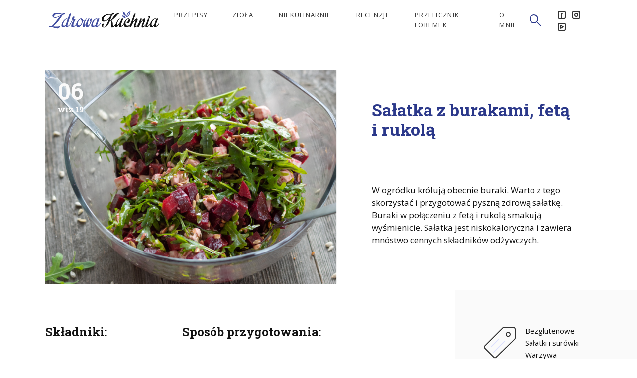

--- FILE ---
content_type: text/html; charset=UTF-8
request_url: https://zdrowa-kuchnia.com/przepis/salatka-z-burakami-feta-i-rukola/
body_size: 9950
content:
<!DOCTYPE html>
<html>
	<head>
		<script async src="https://www.googletagmanager.com/gtag/js?id=UA-25458292-1"></script>
		<script>
			window.dataLayer = window.dataLayer || [];
			function gtag(){dataLayer.push(arguments);}
			gtag('js', new Date());
			gtag('config', 'UA-25458292-1');
		</script>
		<meta charset="utf-8">
		<meta name="viewport" content="width=device-width, initial-scale=1">
		<title>Zdrowa Kuchnia &raquo; Sałatka z burakami, fetą i rukolą</title>
		
		<meta property="og:locale" content="pl_PL" />
		<meta property="og:site_name" content="Zdrowa Kuchnia" />
		<meta property="og:title" content="Zdrowa Kuchnia | Sałatka z burakami, fetą i rukolą" />
		<meta property="og:url" content="https://zdrowa-kuchnia.com/przepis/salatka-z-burakami-feta-i-rukola/" />
		<meta property="fb:app_id" content="143438722525584" />

					<meta property="og:type" content="article" />
			<meta property="article:published_time" content="2019-09-06T12:55:08+02:00"/>
			<meta property="article:modified_time" content="2022-08-03T22:44:24+02:00"/>

							<meta property="og:image" content="https://zdrowa-kuchnia.com/wp-content/uploads/2019/09/salatka-z-burakow-i-fety-2-952x633.jpg" />
				
		
					<meta name="description" content="W ogródku królują obecnie buraki. Warto z tego skorzystać i przygotować pyszną zdrową sałatkę. Buraki w połączeniu z fetą i rukolą smakują wyśmienicie. Sałatka jest niskokaloryczna i zawiera mnóstwo cennych składników odżywczych.">
			<meta property="og:description" content="W ogródku królują obecnie buraki. Warto z tego skorzystać i przygotować pyszną zdrową sałatkę. Buraki w połączeniu z fetą i rukolą smakują wyśmienicie. Sałatka jest niskokaloryczna i zawiera mnóstwo cennych składników odżywczych.">
		
		<script>
			var templateURL = 'https://zdrowa-kuchnia.com/wp-content/themes/zdrowakuchnia';
		</script>

		<meta name='robots' content='max-image-preview:large' />
<link rel="alternate" type="application/rss+xml" title="Zdrowa Kuchnia &raquo; Sałatka z burakami, fetą i rukolą Kanał z komentarzami" href="https://zdrowa-kuchnia.com/przepis/salatka-z-burakami-feta-i-rukola/feed/" />
<script type="text/javascript">
window._wpemojiSettings = {"baseUrl":"https:\/\/s.w.org\/images\/core\/emoji\/14.0.0\/72x72\/","ext":".png","svgUrl":"https:\/\/s.w.org\/images\/core\/emoji\/14.0.0\/svg\/","svgExt":".svg","source":{"concatemoji":"https:\/\/zdrowa-kuchnia.com\/wp-includes\/js\/wp-emoji-release.min.js?ver=6.2"}};
/*! This file is auto-generated */
!function(e,a,t){var n,r,o,i=a.createElement("canvas"),p=i.getContext&&i.getContext("2d");function s(e,t){p.clearRect(0,0,i.width,i.height),p.fillText(e,0,0);e=i.toDataURL();return p.clearRect(0,0,i.width,i.height),p.fillText(t,0,0),e===i.toDataURL()}function c(e){var t=a.createElement("script");t.src=e,t.defer=t.type="text/javascript",a.getElementsByTagName("head")[0].appendChild(t)}for(o=Array("flag","emoji"),t.supports={everything:!0,everythingExceptFlag:!0},r=0;r<o.length;r++)t.supports[o[r]]=function(e){if(p&&p.fillText)switch(p.textBaseline="top",p.font="600 32px Arial",e){case"flag":return s("\ud83c\udff3\ufe0f\u200d\u26a7\ufe0f","\ud83c\udff3\ufe0f\u200b\u26a7\ufe0f")?!1:!s("\ud83c\uddfa\ud83c\uddf3","\ud83c\uddfa\u200b\ud83c\uddf3")&&!s("\ud83c\udff4\udb40\udc67\udb40\udc62\udb40\udc65\udb40\udc6e\udb40\udc67\udb40\udc7f","\ud83c\udff4\u200b\udb40\udc67\u200b\udb40\udc62\u200b\udb40\udc65\u200b\udb40\udc6e\u200b\udb40\udc67\u200b\udb40\udc7f");case"emoji":return!s("\ud83e\udef1\ud83c\udffb\u200d\ud83e\udef2\ud83c\udfff","\ud83e\udef1\ud83c\udffb\u200b\ud83e\udef2\ud83c\udfff")}return!1}(o[r]),t.supports.everything=t.supports.everything&&t.supports[o[r]],"flag"!==o[r]&&(t.supports.everythingExceptFlag=t.supports.everythingExceptFlag&&t.supports[o[r]]);t.supports.everythingExceptFlag=t.supports.everythingExceptFlag&&!t.supports.flag,t.DOMReady=!1,t.readyCallback=function(){t.DOMReady=!0},t.supports.everything||(n=function(){t.readyCallback()},a.addEventListener?(a.addEventListener("DOMContentLoaded",n,!1),e.addEventListener("load",n,!1)):(e.attachEvent("onload",n),a.attachEvent("onreadystatechange",function(){"complete"===a.readyState&&t.readyCallback()})),(e=t.source||{}).concatemoji?c(e.concatemoji):e.wpemoji&&e.twemoji&&(c(e.twemoji),c(e.wpemoji)))}(window,document,window._wpemojiSettings);
</script>
<style type="text/css">
img.wp-smiley,
img.emoji {
	display: inline !important;
	border: none !important;
	box-shadow: none !important;
	height: 1em !important;
	width: 1em !important;
	margin: 0 0.07em !important;
	vertical-align: -0.1em !important;
	background: none !important;
	padding: 0 !important;
}
</style>
	<link rel='stylesheet' id='wp-block-library-css' href='https://zdrowa-kuchnia.com/wp-includes/css/dist/block-library/style.min.css?ver=6.2' type='text/css' media='all' />
<link rel='stylesheet' id='classic-theme-styles-css' href='https://zdrowa-kuchnia.com/wp-includes/css/classic-themes.min.css?ver=6.2' type='text/css' media='all' />
<style id='global-styles-inline-css' type='text/css'>
body{--wp--preset--color--black: #000000;--wp--preset--color--cyan-bluish-gray: #abb8c3;--wp--preset--color--white: #ffffff;--wp--preset--color--pale-pink: #f78da7;--wp--preset--color--vivid-red: #cf2e2e;--wp--preset--color--luminous-vivid-orange: #ff6900;--wp--preset--color--luminous-vivid-amber: #fcb900;--wp--preset--color--light-green-cyan: #7bdcb5;--wp--preset--color--vivid-green-cyan: #00d084;--wp--preset--color--pale-cyan-blue: #8ed1fc;--wp--preset--color--vivid-cyan-blue: #0693e3;--wp--preset--color--vivid-purple: #9b51e0;--wp--preset--gradient--vivid-cyan-blue-to-vivid-purple: linear-gradient(135deg,rgba(6,147,227,1) 0%,rgb(155,81,224) 100%);--wp--preset--gradient--light-green-cyan-to-vivid-green-cyan: linear-gradient(135deg,rgb(122,220,180) 0%,rgb(0,208,130) 100%);--wp--preset--gradient--luminous-vivid-amber-to-luminous-vivid-orange: linear-gradient(135deg,rgba(252,185,0,1) 0%,rgba(255,105,0,1) 100%);--wp--preset--gradient--luminous-vivid-orange-to-vivid-red: linear-gradient(135deg,rgba(255,105,0,1) 0%,rgb(207,46,46) 100%);--wp--preset--gradient--very-light-gray-to-cyan-bluish-gray: linear-gradient(135deg,rgb(238,238,238) 0%,rgb(169,184,195) 100%);--wp--preset--gradient--cool-to-warm-spectrum: linear-gradient(135deg,rgb(74,234,220) 0%,rgb(151,120,209) 20%,rgb(207,42,186) 40%,rgb(238,44,130) 60%,rgb(251,105,98) 80%,rgb(254,248,76) 100%);--wp--preset--gradient--blush-light-purple: linear-gradient(135deg,rgb(255,206,236) 0%,rgb(152,150,240) 100%);--wp--preset--gradient--blush-bordeaux: linear-gradient(135deg,rgb(254,205,165) 0%,rgb(254,45,45) 50%,rgb(107,0,62) 100%);--wp--preset--gradient--luminous-dusk: linear-gradient(135deg,rgb(255,203,112) 0%,rgb(199,81,192) 50%,rgb(65,88,208) 100%);--wp--preset--gradient--pale-ocean: linear-gradient(135deg,rgb(255,245,203) 0%,rgb(182,227,212) 50%,rgb(51,167,181) 100%);--wp--preset--gradient--electric-grass: linear-gradient(135deg,rgb(202,248,128) 0%,rgb(113,206,126) 100%);--wp--preset--gradient--midnight: linear-gradient(135deg,rgb(2,3,129) 0%,rgb(40,116,252) 100%);--wp--preset--duotone--dark-grayscale: url('#wp-duotone-dark-grayscale');--wp--preset--duotone--grayscale: url('#wp-duotone-grayscale');--wp--preset--duotone--purple-yellow: url('#wp-duotone-purple-yellow');--wp--preset--duotone--blue-red: url('#wp-duotone-blue-red');--wp--preset--duotone--midnight: url('#wp-duotone-midnight');--wp--preset--duotone--magenta-yellow: url('#wp-duotone-magenta-yellow');--wp--preset--duotone--purple-green: url('#wp-duotone-purple-green');--wp--preset--duotone--blue-orange: url('#wp-duotone-blue-orange');--wp--preset--font-size--small: 13px;--wp--preset--font-size--medium: 20px;--wp--preset--font-size--large: 36px;--wp--preset--font-size--x-large: 42px;--wp--preset--spacing--20: 0.44rem;--wp--preset--spacing--30: 0.67rem;--wp--preset--spacing--40: 1rem;--wp--preset--spacing--50: 1.5rem;--wp--preset--spacing--60: 2.25rem;--wp--preset--spacing--70: 3.38rem;--wp--preset--spacing--80: 5.06rem;--wp--preset--shadow--natural: 6px 6px 9px rgba(0, 0, 0, 0.2);--wp--preset--shadow--deep: 12px 12px 50px rgba(0, 0, 0, 0.4);--wp--preset--shadow--sharp: 6px 6px 0px rgba(0, 0, 0, 0.2);--wp--preset--shadow--outlined: 6px 6px 0px -3px rgba(255, 255, 255, 1), 6px 6px rgba(0, 0, 0, 1);--wp--preset--shadow--crisp: 6px 6px 0px rgba(0, 0, 0, 1);}:where(.is-layout-flex){gap: 0.5em;}body .is-layout-flow > .alignleft{float: left;margin-inline-start: 0;margin-inline-end: 2em;}body .is-layout-flow > .alignright{float: right;margin-inline-start: 2em;margin-inline-end: 0;}body .is-layout-flow > .aligncenter{margin-left: auto !important;margin-right: auto !important;}body .is-layout-constrained > .alignleft{float: left;margin-inline-start: 0;margin-inline-end: 2em;}body .is-layout-constrained > .alignright{float: right;margin-inline-start: 2em;margin-inline-end: 0;}body .is-layout-constrained > .aligncenter{margin-left: auto !important;margin-right: auto !important;}body .is-layout-constrained > :where(:not(.alignleft):not(.alignright):not(.alignfull)){max-width: var(--wp--style--global--content-size);margin-left: auto !important;margin-right: auto !important;}body .is-layout-constrained > .alignwide{max-width: var(--wp--style--global--wide-size);}body .is-layout-flex{display: flex;}body .is-layout-flex{flex-wrap: wrap;align-items: center;}body .is-layout-flex > *{margin: 0;}:where(.wp-block-columns.is-layout-flex){gap: 2em;}.has-black-color{color: var(--wp--preset--color--black) !important;}.has-cyan-bluish-gray-color{color: var(--wp--preset--color--cyan-bluish-gray) !important;}.has-white-color{color: var(--wp--preset--color--white) !important;}.has-pale-pink-color{color: var(--wp--preset--color--pale-pink) !important;}.has-vivid-red-color{color: var(--wp--preset--color--vivid-red) !important;}.has-luminous-vivid-orange-color{color: var(--wp--preset--color--luminous-vivid-orange) !important;}.has-luminous-vivid-amber-color{color: var(--wp--preset--color--luminous-vivid-amber) !important;}.has-light-green-cyan-color{color: var(--wp--preset--color--light-green-cyan) !important;}.has-vivid-green-cyan-color{color: var(--wp--preset--color--vivid-green-cyan) !important;}.has-pale-cyan-blue-color{color: var(--wp--preset--color--pale-cyan-blue) !important;}.has-vivid-cyan-blue-color{color: var(--wp--preset--color--vivid-cyan-blue) !important;}.has-vivid-purple-color{color: var(--wp--preset--color--vivid-purple) !important;}.has-black-background-color{background-color: var(--wp--preset--color--black) !important;}.has-cyan-bluish-gray-background-color{background-color: var(--wp--preset--color--cyan-bluish-gray) !important;}.has-white-background-color{background-color: var(--wp--preset--color--white) !important;}.has-pale-pink-background-color{background-color: var(--wp--preset--color--pale-pink) !important;}.has-vivid-red-background-color{background-color: var(--wp--preset--color--vivid-red) !important;}.has-luminous-vivid-orange-background-color{background-color: var(--wp--preset--color--luminous-vivid-orange) !important;}.has-luminous-vivid-amber-background-color{background-color: var(--wp--preset--color--luminous-vivid-amber) !important;}.has-light-green-cyan-background-color{background-color: var(--wp--preset--color--light-green-cyan) !important;}.has-vivid-green-cyan-background-color{background-color: var(--wp--preset--color--vivid-green-cyan) !important;}.has-pale-cyan-blue-background-color{background-color: var(--wp--preset--color--pale-cyan-blue) !important;}.has-vivid-cyan-blue-background-color{background-color: var(--wp--preset--color--vivid-cyan-blue) !important;}.has-vivid-purple-background-color{background-color: var(--wp--preset--color--vivid-purple) !important;}.has-black-border-color{border-color: var(--wp--preset--color--black) !important;}.has-cyan-bluish-gray-border-color{border-color: var(--wp--preset--color--cyan-bluish-gray) !important;}.has-white-border-color{border-color: var(--wp--preset--color--white) !important;}.has-pale-pink-border-color{border-color: var(--wp--preset--color--pale-pink) !important;}.has-vivid-red-border-color{border-color: var(--wp--preset--color--vivid-red) !important;}.has-luminous-vivid-orange-border-color{border-color: var(--wp--preset--color--luminous-vivid-orange) !important;}.has-luminous-vivid-amber-border-color{border-color: var(--wp--preset--color--luminous-vivid-amber) !important;}.has-light-green-cyan-border-color{border-color: var(--wp--preset--color--light-green-cyan) !important;}.has-vivid-green-cyan-border-color{border-color: var(--wp--preset--color--vivid-green-cyan) !important;}.has-pale-cyan-blue-border-color{border-color: var(--wp--preset--color--pale-cyan-blue) !important;}.has-vivid-cyan-blue-border-color{border-color: var(--wp--preset--color--vivid-cyan-blue) !important;}.has-vivid-purple-border-color{border-color: var(--wp--preset--color--vivid-purple) !important;}.has-vivid-cyan-blue-to-vivid-purple-gradient-background{background: var(--wp--preset--gradient--vivid-cyan-blue-to-vivid-purple) !important;}.has-light-green-cyan-to-vivid-green-cyan-gradient-background{background: var(--wp--preset--gradient--light-green-cyan-to-vivid-green-cyan) !important;}.has-luminous-vivid-amber-to-luminous-vivid-orange-gradient-background{background: var(--wp--preset--gradient--luminous-vivid-amber-to-luminous-vivid-orange) !important;}.has-luminous-vivid-orange-to-vivid-red-gradient-background{background: var(--wp--preset--gradient--luminous-vivid-orange-to-vivid-red) !important;}.has-very-light-gray-to-cyan-bluish-gray-gradient-background{background: var(--wp--preset--gradient--very-light-gray-to-cyan-bluish-gray) !important;}.has-cool-to-warm-spectrum-gradient-background{background: var(--wp--preset--gradient--cool-to-warm-spectrum) !important;}.has-blush-light-purple-gradient-background{background: var(--wp--preset--gradient--blush-light-purple) !important;}.has-blush-bordeaux-gradient-background{background: var(--wp--preset--gradient--blush-bordeaux) !important;}.has-luminous-dusk-gradient-background{background: var(--wp--preset--gradient--luminous-dusk) !important;}.has-pale-ocean-gradient-background{background: var(--wp--preset--gradient--pale-ocean) !important;}.has-electric-grass-gradient-background{background: var(--wp--preset--gradient--electric-grass) !important;}.has-midnight-gradient-background{background: var(--wp--preset--gradient--midnight) !important;}.has-small-font-size{font-size: var(--wp--preset--font-size--small) !important;}.has-medium-font-size{font-size: var(--wp--preset--font-size--medium) !important;}.has-large-font-size{font-size: var(--wp--preset--font-size--large) !important;}.has-x-large-font-size{font-size: var(--wp--preset--font-size--x-large) !important;}
.wp-block-navigation a:where(:not(.wp-element-button)){color: inherit;}
:where(.wp-block-columns.is-layout-flex){gap: 2em;}
.wp-block-pullquote{font-size: 1.5em;line-height: 1.6;}
</style>
<link rel='stylesheet' id='theme-css-css' href='https://zdrowa-kuchnia.com/wp-content/themes/zdrowakuchnia/assets/build/css/main.css?ver=6.2' type='text/css' media='all' />
<script type='text/javascript' src='https://zdrowa-kuchnia.com/wp-content/themes/zdrowakuchnia/assets/build/library/js/jquery.min.js' id='jquery-js'></script>
<link rel="https://api.w.org/" href="https://zdrowa-kuchnia.com/wp-json/" /><link rel="EditURI" type="application/rsd+xml" title="RSD" href="https://zdrowa-kuchnia.com/xmlrpc.php?rsd" />
<link rel="wlwmanifest" type="application/wlwmanifest+xml" href="https://zdrowa-kuchnia.com/wp-includes/wlwmanifest.xml" />
<meta name="generator" content="WordPress 6.2" />
<link rel="canonical" href="https://zdrowa-kuchnia.com/przepis/salatka-z-burakami-feta-i-rukola/" />
<link rel='shortlink' href='https://zdrowa-kuchnia.com/?p=3054' />
<link rel="alternate" type="application/json+oembed" href="https://zdrowa-kuchnia.com/wp-json/oembed/1.0/embed?url=https%3A%2F%2Fzdrowa-kuchnia.com%2Fprzepis%2Fsalatka-z-burakami-feta-i-rukola%2F" />
<link rel="alternate" type="text/xml+oembed" href="https://zdrowa-kuchnia.com/wp-json/oembed/1.0/embed?url=https%3A%2F%2Fzdrowa-kuchnia.com%2Fprzepis%2Fsalatka-z-burakami-feta-i-rukola%2F&#038;format=xml" />
<link rel="icon" href="https://zdrowa-kuchnia.com/wp-content/uploads/2018/11/cropped-favicon-32x32.png" sizes="32x32" />
<link rel="icon" href="https://zdrowa-kuchnia.com/wp-content/uploads/2018/11/cropped-favicon-192x192.png" sizes="192x192" />
<link rel="apple-touch-icon" href="https://zdrowa-kuchnia.com/wp-content/uploads/2018/11/cropped-favicon-180x180.png" />
<meta name="msapplication-TileImage" content="https://zdrowa-kuchnia.com/wp-content/uploads/2018/11/cropped-favicon-270x270.png" />
	</head>

	<body class="recipe-template-default single single-recipe postid-3054">
		<header class="row fluid header-main">
			<nav class="navbar-main column sm-14 md-12 md-off-1">
				<div class="logo-container">						
					<a href="https://zdrowa-kuchnia.com/">
						<img src="https://zdrowa-kuchnia.com/wp-content/themes/zdrowakuchnia/assets/build/img/logo-zdrowakuchnia.svg" alt="Zdrowa Kuchnia" class="zk-logo">					
					</a>
				</div>
			
				<div class="menu-container">
					<ul id="primary-menu" class="navbar-nav"><li id="menu-item-509" class="menu-item menu-item-type-custom menu-item-object-custom menu-item-509"><a href="https://zdrowa-kuchnia.com/przepis">Przepisy</a></li>
<li id="menu-item-581" class="menu-item menu-item-type-custom menu-item-object-custom menu-item-581"><a href="https://zdrowa-kuchnia.com/ziolo">Zioła</a></li>
<li id="menu-item-3192" class="menu-item menu-item-type-custom menu-item-object-custom menu-item-3192"><a href="http://zdrowa-kuchnia.com/niekulinarnie">Niekulinarnie</a></li>
<li id="menu-item-3692" class="menu-item menu-item-type-custom menu-item-object-custom menu-item-3692"><a href="https://zdrowa-kuchnia.com/recenzja/">Recenzje</a></li>
<li id="menu-item-3732" class="menu-item menu-item-type-post_type menu-item-object-page menu-item-3732"><a href="https://zdrowa-kuchnia.com/przelicznik-foremek/">Przelicznik foremek</a></li>
<li id="menu-item-2586" class="menu-item menu-item-type-post_type menu-item-object-page menu-item-2586"><a href="https://zdrowa-kuchnia.com/o-mnie/">O mnie</a></li>
</ul>					
					<div class="navbar-search">
						<a href="" class="search__toggle-wrapper"><svg class="icon-24"><use xlink:href="#icon-24_search"></use></svg></a>
					</div>

					<div class="menu-button__container">				
						<a href="#" class="menu-button js-menu-button">
							<div class="menu-icon">
							<span></span>
							<span></span>
							<span></span>
							<span></span>
							</div>
						</a>
					</div>	
					<div class="social-media">
    <ul>
        <li><a href="https://www.facebook.com/mojazdrowakuchnia/"><svg class="icon-16"><use xlink:href="#icon-16_facebook"></use></svg></a></li><li><a href="https://www.instagram.com/mojazdrowakuchnia/"><svg class="icon-16"><use xlink:href="#icon-16_instagram"></use></svg></a></li><li><a href="https://www.youtube.com/@mojazdrowakuchnia"><svg class="icon-16"><use xlink:href="#icon-16_youtube"></use></svg></a></li>    </ul>
</div>	
				</div>			
			</nav>	
		</header>		

		<main itemscope itemtype="http://schema.org/Blog">
		<meta itemprop="name" content="Zdrowa Kuchnia" />
		<meta itemprop="about" content="Sprawdzone przepisy na pyszne i zdrowe potrawy" />
		<div itemprop="thumbnail" itemscope itemtype="https://schema.org/ImageObject">
			<meta itemprop="url" content="https://zdrowa-kuchnia.com/zdrowakuchnia.png">
			<meta itemprop="width" content="219">
			<meta itemprop="height" content="36">
		</div>
    <div itemscope itemtype="http://schema.org/Recipe">
        <meta itemprop="author" content="Zdrowa Kuchnia"/>
        <meta itemprop="mainEntityOfPage" content="https://zdrowa-kuchnia.com/przepis/salatka-z-burakami-feta-i-rukola/"/>
        <span itemprop="publisher" itemscope itemtype="http://schema.org/Organization">
            <div itemprop="logo" itemscope itemtype="https://schema.org/ImageObject">
                <meta itemprop="url" content="https://zdrowa-kuchnia.com/zdrowakuchnia.png">
                <meta itemprop="width" content="219">
                <meta itemprop="height" content="36">
            </div>
            <meta itemprop="name" content="Zdrowa Kuchnia">
        </span>
        <section class="container post__intro row fluid">
    <meta itemprop="dateCreated" content="6 września 2019">
    <meta itemprop="datePublished" content="6 września 2019">
    <meta itemprop="dateModified" content="3 sierpnia 2022">
    <div class="post__intro-image column sm-14 md-12 md-off-1 lg-8 xl-7">
        <div class="post__intro-date">
            <h3 class="day">06</h3>            <h3 class="month"> wrz 19 </h3>
        </div>
                            <img width="3000" height="2000" src="https://zdrowa-kuchnia.com/wp-content/uploads/2019/09/salatka-z-burakow-i-fety-2.jpg" class="attachment-full size-full" alt="Sałatka z burakami, fetą i rukolą" decoding="async" loading="lazy" itemprop="image" srcset="https://zdrowa-kuchnia.com/wp-content/uploads/2019/09/salatka-z-burakow-i-fety-2.jpg 3000w, https://zdrowa-kuchnia.com/wp-content/uploads/2019/09/salatka-z-burakow-i-fety-2-300x200.jpg 300w, https://zdrowa-kuchnia.com/wp-content/uploads/2019/09/salatka-z-burakow-i-fety-2-768x512.jpg 768w, https://zdrowa-kuchnia.com/wp-content/uploads/2019/09/salatka-z-burakow-i-fety-2-1024x683.jpg 1024w, https://zdrowa-kuchnia.com/wp-content/uploads/2019/09/salatka-z-burakow-i-fety-2-575x383.jpg 575w" sizes="(max-width: 3000px) 100vw, 3000px" />                    </div>
    <div class="post__intro-text column sm-14 md-12 md-off-1 lg-5 lg-off-0 xl-6">
        <h1>
            <meta itemprop="name" content="Sałatka z burakami, fetą i rukolą">
            
            Sałatka z burakami, fetą i rukolą
                    </h1>

                    <p class="intro" itemprop="headline">W ogródku królują obecnie buraki. Warto z tego skorzystać i przygotować pyszną zdrową sałatkę. Buraki w połączeniu z fetą i rukolą smakują wyśmienicie. Sałatka jest niskokaloryczna i zawiera mnóstwo cennych składników odżywczych.</p>
        

            </div>
</section>
        <section class="container recipe__content row fluid">
            <div class="recipe__content-ingridients column sm-14 md-12 md-off-1 lg-2">
                <h4>Składniki:</h4>
<ul itemprop="recipeIngredient">
    <li>2 duże buraki</li><li>200 g sera feta w kostkach</li><li>200 g rukoli</li><li>4 łyżki pestek słonecznika</li><li class="is-header">Dressing</li><li>4 łyżki oliwy z oliwek</li><li>duża kopiasta łyżka miodu</li><li>2 ząbki czosnku</li><li>pół łyżeczki octu</li><li>szczypta pieprzu</li><li>szczypta soli</li></ul>
            </div>

            <div class="recipe__content-prepare column sm-14 md-12 md-off-1 lg-5" itemprop="recipeInstructions">
                <h4>Sposób przygotowania:</h4>

                <p>Buraki umyć i odciąć ogonki. Ugotować ze skórką na miękko w osolonej wodzie.<br />
Ugotowane buraki pokroić w sporą kostkę.</p>
<p>W szklance wymieszać składniki dressingu. Wymieszać go z burakami. Odstawić na 2-3 h, żeby smaki się przegryzły.</p>
<p>Słonecznik uprażyć z dodatkiem soli na patelni.</p>
<p>Przed podaniem buraki wymieszać z rukolą, fetą i słonecznikiem.</p>
<p>&nbsp;</p>
            </div>

            <div class="recipe__content-details column sm-14 lg-4 lg-off-1">
            
                <ul>
    
    
            <li class="details__category">
            <svg class="icon-64"><use xlink:href="#icon-64_category"></use></svg>
            <ul itemprop="recipeCategory">
                <li class="details__category-main"><a href="https://zdrowa-kuchnia.com/kategorie-przepisow/bezglutenowe/">Bezglutenowe</a> </li><li class="details__category-main"><a href="https://zdrowa-kuchnia.com/kategorie-przepisow/salatki-i-surowki/">Sałatki i surówki</a> </li><li class="details__category-main"><a href="https://zdrowa-kuchnia.com/kategorie-przepisow/warzywa/">Warzywa</a> </li>            </ul>                
        </li>
    </ul>
                <div class="recipe__adsense">
                    <script async src="//pagead2.googlesyndication.com/pagead/js/adsbygoogle.js"></script>
                    <!-- Recipe - single -->
                    <ins class="adsbygoogle"
                         style="display:inline-block;width:300px;height:250px"
                         data-ad-client="ca-pub-6587186100504481"
                         data-ad-slot="7185337211"></ins>
                    <script>
                        (adsbygoogle = window.adsbygoogle || []).push({});
                    </script>
                </div>
            </div>

                    </section>

        <nav class="container previous-next row fluid">
    <div class="column xs-10 xs-off-2 sm-6 sm-off-1 md-6">
        <a href="https://zdrowa-kuchnia.com/przepis/hummus/" rel="next"><svg class="icon-24"><use xlink:href="#icon-24_arrow-left"></use></svg><h5>Następny wpis</h5>Hummus</a>    </div>
    <div class="column xs-10 xs-off-2 sm-6 sm-off-0 md-6 text-right">
        <a href="https://zdrowa-kuchnia.com/przepis/ogorki-malosolne/" rel="prev"><svg class="icon-24"><use xlink:href="#icon-24_arrow-right"></use></svg><h5>Poprzedni wpis</h5>Ogórki małosolne</a>    </div>
</nav>
    </div>

<div class="container row fluid">
    <section class="recipe__related column sm-14 lg-12 lg-off-1">
        <div class="row">
            <h2 class="small text-center column sm-14">Zobacz również</h2>
        </div>
        <div class="row">                    <div class="recipe__related-single">
                        <a href="https://zdrowa-kuchnia.com/przepis/bruschetta-z-pomidorami/" title="Bruschetta z pomidorami">
                            <div class="recipe__related-single-date">
                                <h3 class="day small"> 14 </h3>
                                <h3 class="month small"> sie 25 </h3>
                            </div>
                            <h3 class="post-title">Bruschetta z pomidorami</h3>
                            							
								<img src="https://zdrowa-kuchnia.com/wp-content/uploads/2025/08/DSC09109k-575x383.jpg" alt="Bruschetta z pomidorami">
							                           
                        </a>
                    </div>
                                    <div class="recipe__related-single">
                        <a href="https://zdrowa-kuchnia.com/przepis/pesto-z-lisci-rzodkiewki/" title="Pesto z liści rzodkiewki">
                            <div class="recipe__related-single-date">
                                <h3 class="day small"> 14 </h3>
                                <h3 class="month small"> maj 21 </h3>
                            </div>
                            <h3 class="post-title">Pesto z liści rzodkiewki</h3>
                            							
								<img src="https://zdrowa-kuchnia.com/wp-content/uploads/2020/05/DSC07839k-575x383.jpg" alt="Pesto z liści rzodkiewki">
							                           
                        </a>
                    </div>
                                    <div class="recipe__related-single">
                        <a href="https://zdrowa-kuchnia.com/przepis/spaghetti-z-warzywami-i-kurczakiem/" title="Spaghetti z warzywami i kurczakiem">
                            <div class="recipe__related-single-date">
                                <h3 class="day small"> 16 </h3>
                                <h3 class="month small"> paź 12 </h3>
                            </div>
                            <h3 class="post-title">Spaghetti z warzywami i kurczakiem</h3>
                            							
								<img src="https://zdrowa-kuchnia.com/wp-content/uploads/2018/09/spaghetti-z-warzywami-i-kurczakiem_0-575x383.jpg" alt="Spaghetti z warzywami i kurczakiem">
							                           
                        </a>
                    </div>
                                    <div class="recipe__related-single">
                        <a href="https://zdrowa-kuchnia.com/przepis/salatka-z-gruszkami-ricotta-i-orzechami-w-miodzie/" title="Sałatka z gruszkami, ricottą i orzechami w miodzie">
                            <div class="recipe__related-single-date">
                                <h3 class="day small"> 24 </h3>
                                <h3 class="month small"> wrz 12 </h3>
                            </div>
                            <h3 class="post-title">Sałatka z gruszkami, ricottą i orzechami w miodzie</h3>
                            							
								<img src="https://zdrowa-kuchnia.com/wp-content/uploads/2018/09/salatka-z-gruszkami-ricotta-i-orzechami-w-miodzie_0-575x383.jpg" alt="Sałatka z gruszkami, ricottą i orzechami w miodzie">
							                           
                        </a>
                    </div>
                </div>    </section>
</div><section class="container recipe__categories">
    <div class="row fluid">
        <h2 class="small text-center column sm-14">Kategorie przepisów</h2>
    </div>

    <div class="row fluid">
        <div class="column sm-14 md-12 md-off-1 lg-8">
            <div class="row fluid align-center">
                <a href="https://zdrowa-kuchnia.com/kategorie-przepisow/bezglutenowe/" class="column xs-5 sm-4 md-3 xl-2 text-center recipe__categories-single"><svg class="icon-64"><use xlink:href="#icon-64_glutenfree"></use></svg><h6>Bezglutenowe</h6></a><a href="https://zdrowa-kuchnia.com/kategorie-przepisow/ciasta-i-wypieki/" class="column xs-5 sm-4 md-3 xl-2 text-center recipe__categories-single"><svg class="icon-64"><use xlink:href="#icon-64_pastry"></use></svg><h6>Ciasta i wypieki</h6></a><a href="https://zdrowa-kuchnia.com/kategorie-przepisow/desery/" class="column xs-5 sm-4 md-3 xl-2 text-center recipe__categories-single"><svg class="icon-64"><use xlink:href="#icon-64_dessert"></use></svg><h6>Desery</h6></a><a href="https://zdrowa-kuchnia.com/kategorie-przepisow/drinki/" class="column xs-5 sm-4 md-3 xl-2 text-center recipe__categories-single"><svg class="icon-64"><use xlink:href="#icon-64_drink"></use></svg><h6>Drinki</h6></a><a href="https://zdrowa-kuchnia.com/kategorie-przepisow/ekspresowe/" class="column xs-5 sm-4 md-3 xl-2 text-center recipe__categories-single"><svg class="icon-64"><use xlink:href="#icon-64_fast"></use></svg><h6>Ekspresowe</h6></a><a href="https://zdrowa-kuchnia.com/kategorie-przepisow/gotowane-na-parze/" class="column xs-5 sm-4 md-3 xl-2 text-center recipe__categories-single"><svg class="icon-64"><use xlink:href="#icon-64_steam"></use></svg><h6>Gotowane na parze</h6></a><a href="https://zdrowa-kuchnia.com/kategorie-przepisow/grzyby/" class="column xs-5 sm-4 md-3 xl-2 text-center recipe__categories-single"><svg class="icon-64"><use xlink:href="#icon-64_mushroom"></use></svg><h6>Grzyby</h6></a><a href="https://zdrowa-kuchnia.com/kategorie-przepisow/jajka/" class="column xs-5 sm-4 md-3 xl-2 text-center recipe__categories-single"><svg class="icon-64"><use xlink:href="#icon-64_eggs"></use></svg><h6>Jajka</h6></a><a href="https://zdrowa-kuchnia.com/kategorie-przepisow/makarony/" class="column xs-5 sm-4 md-3 xl-2 text-center recipe__categories-single"><svg class="icon-64"><use xlink:href="#icon-64_pasta"></use></svg><h6>Makarony</h6></a><a href="https://zdrowa-kuchnia.com/kategorie-przepisow/mieso/" class="column xs-5 sm-4 md-3 xl-2 text-center recipe__categories-single"><svg class="icon-64"><use xlink:href="#icon-64_meat"></use></svg><h6>Mięso</h6></a><a href="https://zdrowa-kuchnia.com/kategorie-przepisow/napoje/" class="column xs-5 sm-4 md-3 xl-2 text-center recipe__categories-single"><svg class="icon-64"><use xlink:href="#icon-64_beverage"></use></svg><h6>Napoje</h6></a><a href="https://zdrowa-kuchnia.com/kategorie-przepisow/owoce/" class="column xs-5 sm-4 md-3 xl-2 text-center recipe__categories-single"><svg class="icon-64"><use xlink:href="#icon-64_fruits"></use></svg><h6>Owoce</h6></a><a href="https://zdrowa-kuchnia.com/kategorie-przepisow/potrawy-maczne/" class="column xs-5 sm-4 md-3 xl-2 text-center recipe__categories-single"><svg class="icon-64"><use xlink:href="#icon-64_flour"></use></svg><h6>Potrawy mączne</h6></a><a href="https://zdrowa-kuchnia.com/kategorie-przepisow/przepisy-swiateczne/" class="column xs-5 sm-4 md-3 xl-2 text-center recipe__categories-single"><svg class="icon-64"><use xlink:href="#icon-64_holiday"></use></svg><h6>Przepisy świąteczne</h6></a><a href="https://zdrowa-kuchnia.com/kategorie-przepisow/przetwory/" class="column xs-5 sm-4 md-3 xl-2 text-center recipe__categories-single"><svg class="icon-64"><use xlink:href="#icon-64_preserves"></use></svg><h6>Przetwory</h6></a><a href="https://zdrowa-kuchnia.com/kategorie-przepisow/przystawki/" class="column xs-5 sm-4 md-3 xl-2 text-center recipe__categories-single"><svg class="icon-64"><use xlink:href="#icon-64_appetizer"></use></svg><h6>Przystawki</h6></a><a href="https://zdrowa-kuchnia.com/kategorie-przepisow/regionalne/" class="column xs-5 sm-4 md-3 xl-2 text-center recipe__categories-single"><svg class="icon-64"><use xlink:href="#icon-64_local"></use></svg><h6>Regionalne</h6></a><a href="https://zdrowa-kuchnia.com/kategorie-przepisow/ryby/" class="column xs-5 sm-4 md-3 xl-2 text-center recipe__categories-single"><svg class="icon-64"><use xlink:href="#icon-64_fish"></use></svg><h6>Ryby</h6></a><a href="https://zdrowa-kuchnia.com/kategorie-przepisow/ryz-i-kasze/" class="column xs-5 sm-4 md-3 xl-2 text-center recipe__categories-single"><svg class="icon-64"><use xlink:href="#icon-64_rice"></use></svg><h6>Ryż i kasze</h6></a><a href="https://zdrowa-kuchnia.com/kategorie-przepisow/salatki-i-surowki/" class="column xs-5 sm-4 md-3 xl-2 text-center recipe__categories-single"><svg class="icon-64"><use xlink:href="#icon-64_salad"></use></svg><h6>Sałatki i surówki</h6></a><a href="https://zdrowa-kuchnia.com/kategorie-przepisow/sosy/" class="column xs-5 sm-4 md-3 xl-2 text-center recipe__categories-single"><svg class="icon-64"><use xlink:href="#icon-64_sauce"></use></svg><h6>Sosy</h6></a><a href="https://zdrowa-kuchnia.com/kategorie-przepisow/warzywa/" class="column xs-5 sm-4 md-3 xl-2 text-center recipe__categories-single"><svg class="icon-64"><use xlink:href="#icon-64_vegetables"></use></svg><h6>Warzywa</h6></a><a href="https://zdrowa-kuchnia.com/kategorie-przepisow/wegetarianskie/" class="column xs-5 sm-4 md-3 xl-2 text-center recipe__categories-single"><svg class="icon-64"><use xlink:href="#icon-64_vegetarian"></use></svg><h6>Wegetariańskie</h6></a><a href="https://zdrowa-kuchnia.com/kategorie-przepisow/z-grilla/" class="column xs-5 sm-4 md-3 xl-2 text-center recipe__categories-single"><svg class="icon-64"><use xlink:href="#icon-64_grill"></use></svg><h6>Z grilla</h6></a><a href="https://zdrowa-kuchnia.com/kategorie-przepisow/zapiekanki/" class="column xs-5 sm-4 md-3 xl-2 text-center recipe__categories-single"><svg class="icon-64"><use xlink:href="#icon-64_casserolle"></use></svg><h6>Zapiekanki</h6></a><a href="https://zdrowa-kuchnia.com/kategorie-przepisow/zupy-i-dodatki-do-zup/" class="column xs-5 sm-4 md-3 xl-2 text-center recipe__categories-single"><svg class="icon-64"><use xlink:href="#icon-64_soup"></use></svg><h6>Zupy i dodatki do zup</h6></a>            </div>
        </div>
        <div class="column sm-14 md-12 md-3 md-off-1 lg-3 recipe__categories__adsense">
            <script async src="//pagead2.googlesyndication.com/pagead/js/adsbygoogle.js"></script>
            <!-- Reklama 1 -->
            <ins class="adsbygoogle"
                style="display:block"
                data-ad-client="ca-pub-6587186100504481"
                data-ad-slot="7248845617"
                data-ad-format="auto"
                data-full-width-responsive="true"></ins>
            <script>
            (adsbygoogle = window.adsbygoogle || []).push({});
            </script>
        </div>
    </div>
</section>
	</main>

		<footer>
			<div class="container footer__bottom row fluid">
				<div class="column sm-14 md-off-1 md-12 lg-2">
					<div class="row">
						<div class="column xs-7 lg-14">
							<h5>Na skróty:</h5>
							<nav>
								<ul id="footer-menu" class="navbar-footer"><li id="menu-item-2513" class="menu-item menu-item-type-custom menu-item-object-custom menu-item-2513"><a href="https://zdrowa-kuchnia.com/przepis">Przepisy</a></li>
<li id="menu-item-2515" class="menu-item menu-item-type-custom menu-item-object-custom menu-item-2515"><a href="https://zdrowa-kuchnia.com/ziolo">Zioła</a></li>
<li id="menu-item-3208" class="menu-item menu-item-type-custom menu-item-object-custom menu-item-3208"><a href="https://zdrowa-kuchnia.com/niekulinarnie/">Niekulinarnie</a></li>
<li id="menu-item-3691" class="menu-item menu-item-type-custom menu-item-object-custom menu-item-3691"><a href="https://zdrowa-kuchnia.com/recenzja/">Recenzje</a></li>
<li id="menu-item-3731" class="menu-item menu-item-type-post_type menu-item-object-page menu-item-3731"><a href="https://zdrowa-kuchnia.com/przelicznik-foremek/">Przelicznik foremek</a></li>
<li id="menu-item-2585" class="menu-item menu-item-type-post_type menu-item-object-page menu-item-2585"><a href="https://zdrowa-kuchnia.com/o-mnie/">O mnie</a></li>
</ul>							</nav>
							<div class="social-media-footer">
								<div class="social-media">
    <ul>
        <li><a href="https://www.facebook.com/mojazdrowakuchnia/"><svg class="icon-16"><use xlink:href="#icon-16_facebook"></use></svg></a></li><li><a href="https://www.instagram.com/mojazdrowakuchnia/"><svg class="icon-16"><use xlink:href="#icon-16_instagram"></use></svg></a></li><li><a href="https://www.youtube.com/@mojazdrowakuchnia"><svg class="icon-16"><use xlink:href="#icon-16_youtube"></use></svg></a></li>    </ul>
</div>							</div>
						</div>
						<div class="column xs-7 lg-14">
							<h5>Tu mnie znajdziesz:</h5>
							<div class="aggregation-link"><a href="http://zmiksowani.pl" rel="nofollow" title="Przepisy kulinarne" target="_blank"><img src="//static.zmiksowani.pl/button/?src=banner-nowy-120x90-light.png&hash=d74cb35426f3d808325876f45b69dbf1" width="120" height="90" border="0" alt="Przepisy kulinarne"/></a></div>
						</div>
					</div>
				</div>
				<div class="column sm-14 md-12 md-off-1 lg-8">
					<h5>Popularne składniki:</h5>
					<section class="recipe__ingridients row fluid">
    <a href="https://zdrowa-kuchnia.com/skladniki/jajka/" class="text-center recipe__ingridients-single">Jajka</a><a href="https://zdrowa-kuchnia.com/skladniki/maka-pszenna/" class="text-center recipe__ingridients-single">Mąka pszenna</a><a href="https://zdrowa-kuchnia.com/skladniki/maslo/" class="text-center recipe__ingridients-single">Masło</a><a href="https://zdrowa-kuchnia.com/skladniki/czosnek/" class="text-center recipe__ingridients-single">Czosnek</a><a href="https://zdrowa-kuchnia.com/skladniki/cebula/" class="text-center recipe__ingridients-single">Cebula</a><a href="https://zdrowa-kuchnia.com/skladniki/mleko/" class="text-center recipe__ingridients-single">Mleko</a><a href="https://zdrowa-kuchnia.com/skladniki/cukier-puder/" class="text-center recipe__ingridients-single">Cukier puder</a><a href="https://zdrowa-kuchnia.com/skladniki/smietana/" class="text-center recipe__ingridients-single">Śmietana</a><a href="https://zdrowa-kuchnia.com/skladniki/cytryna/" class="text-center recipe__ingridients-single">Cytryna</a><a href="https://zdrowa-kuchnia.com/skladniki/papryka/" class="text-center recipe__ingridients-single">Papryka</a><a href="https://zdrowa-kuchnia.com/skladniki/piersi-z-kurczaka/" class="text-center recipe__ingridients-single">Piersi z kurczaka</a><a href="https://zdrowa-kuchnia.com/skladniki/pomidor/" class="text-center recipe__ingridients-single">Pomidor</a><a href="https://zdrowa-kuchnia.com/skladniki/natka-pietruszki/" class="text-center recipe__ingridients-single">Natka pietruszki</a><a href="https://zdrowa-kuchnia.com/skladniki/zolty-ser/" class="text-center recipe__ingridients-single">Żółty ser</a><a href="https://zdrowa-kuchnia.com/skladniki/kakao/" class="text-center recipe__ingridients-single">Kakao</a><a href="https://zdrowa-kuchnia.com/skladniki/maka-ziemniaczana/" class="text-center recipe__ingridients-single">Mąka ziemniaczana</a><a href="https://zdrowa-kuchnia.com/skladniki/marchew/" class="text-center recipe__ingridients-single">Marchew</a><a href="https://zdrowa-kuchnia.com/skladniki/jogurt-naturalny/" class="text-center recipe__ingridients-single">Jogurt naturalny</a><a href="https://zdrowa-kuchnia.com/skladniki/miod/" class="text-center recipe__ingridients-single">Miód</a><a href="https://zdrowa-kuchnia.com/skladniki/ziemniaki/" class="text-center recipe__ingridients-single">Ziemniaki</a><a href="https://zdrowa-kuchnia.com/skladniki/ser-mascarpone/" class="text-center recipe__ingridients-single">Mascarpone</a><a href="https://zdrowa-kuchnia.com/skladniki/jablka/" class="text-center recipe__ingridients-single">Jabłka</a><a href="https://zdrowa-kuchnia.com/skladniki/majonez/" class="text-center recipe__ingridients-single">Majonez</a><a href="https://zdrowa-kuchnia.com/skladniki/bulion/" class="text-center recipe__ingridients-single">Bulion</a><a href="https://zdrowa-kuchnia.com/skladniki/czekolada-mleczna/" class="text-center recipe__ingridients-single">Czekolada mleczna</a><a href="https://zdrowa-kuchnia.com/skladniki/orzechy-wloskie/" class="text-center recipe__ingridients-single">Orzechy włoskie</a><a href="https://zdrowa-kuchnia.com/skladniki/ogorek/" class="text-center recipe__ingridients-single">Ogórek</a><a href="https://zdrowa-kuchnia.com/skladniki/czekolada-gorzka/" class="text-center recipe__ingridients-single">Czekolada gorzka</a><a href="https://zdrowa-kuchnia.com/skladniki/margaryna-do-pieczenia/" class="text-center recipe__ingridients-single">Margaryna</a><a href="https://zdrowa-kuchnia.com/skladniki/maliny/" class="text-center recipe__ingridients-single">Maliny</a><a href="https://zdrowa-kuchnia.com/skladniki/cukinia/" class="text-center recipe__ingridients-single">Cukinia</a><a href="https://zdrowa-kuchnia.com/skladniki/twarog/" class="text-center recipe__ingridients-single">Twaróg</a><a href="https://zdrowa-kuchnia.com/skladniki/drozdze/" class="text-center recipe__ingridients-single">Drożdże</a><a href="https://zdrowa-kuchnia.com/skladniki/bulka-tarta/" class="text-center recipe__ingridients-single">Bułka tarta</a><a href="https://zdrowa-kuchnia.com/skladniki/koncentrat-pomidorowy/" class="text-center recipe__ingridients-single">Koncentrat pomidorowy</a><a href="https://zdrowa-kuchnia.com/skladniki/pieczarki/" class="text-center recipe__ingridients-single">Pieczarki</a><a href="https://zdrowa-kuchnia.com/skladniki/zelatyna/" class="text-center recipe__ingridients-single">Żelatyna</a><a href="https://zdrowa-kuchnia.com/skladniki/ser-mozzarella/" class="text-center recipe__ingridients-single">Mozzarella</a><a href="https://zdrowa-kuchnia.com/skladniki/szynka/" class="text-center recipe__ingridients-single">Szynka</a><a href="https://zdrowa-kuchnia.com/skladniki/kukurydza-konserwowa/" class="text-center recipe__ingridients-single">Kukurydza konserwowa</a><a href="https://zdrowa-kuchnia.com/skladniki/proszek-do-pieczenia/" class="text-center recipe__ingridients-single">Proszek do pieczenia</a><a href="https://zdrowa-kuchnia.com/skladniki/mieso-mielone/" class="text-center recipe__ingridients-single">Mięso mielone</a><a href="https://zdrowa-kuchnia.com/skladniki/boczek/" class="text-center recipe__ingridients-single">Boczek</a><a href="https://zdrowa-kuchnia.com/skladniki/szczypiorek/" class="text-center recipe__ingridients-single">Szczypiorek</a><a href="https://zdrowa-kuchnia.com/skladniki/salata/" class="text-center recipe__ingridients-single">Sałata</a><a href="https://zdrowa-kuchnia.com/skladniki/ser-typu-feta/" class="text-center recipe__ingridients-single">Feta</a><a href="https://zdrowa-kuchnia.com/skladniki/koper-ogrodowy/" class="text-center recipe__ingridients-single">Koperek</a><a href="https://zdrowa-kuchnia.com/skladniki/truskawki/" class="text-center recipe__ingridients-single">Truskawki</a><a href="https://zdrowa-kuchnia.com/skladniki/musztarda/" class="text-center recipe__ingridients-single">Musztarda</a><a href="https://zdrowa-kuchnia.com/skladniki/ser-parmezan/" class="text-center recipe__ingridients-single">Parmezan</a><a href="https://zdrowa-kuchnia.com/skladniki/czekolada-biala/" class="text-center recipe__ingridients-single">Czekolada biała</a><a href="https://zdrowa-kuchnia.com/skladniki/cynamon/" class="text-center recipe__ingridients-single">Cynamon</a><a href="https://zdrowa-kuchnia.com/skladniki/pomidory-suszone/" class="text-center recipe__ingridients-single">Pomidory suszone</a><a href="https://zdrowa-kuchnia.com/skladniki/wisnie/" class="text-center recipe__ingridients-single">Wiśnie</a><a href="https://zdrowa-kuchnia.com/skladniki/pomidorki-koktajlowe/" class="text-center recipe__ingridients-single">Pomidorki koktajlowe</a><a href="https://zdrowa-kuchnia.com/skladniki/makaron/" class="text-center recipe__ingridients-single">Makaron</a><a href="https://zdrowa-kuchnia.com/skladniki/galaretka/" class="text-center recipe__ingridients-single">Galaretka</a><a href="https://zdrowa-kuchnia.com/skladniki/banany/" class="text-center recipe__ingridients-single">Banany</a><a href="https://zdrowa-kuchnia.com/skladniki/schab/" class="text-center recipe__ingridients-single">Schab</a><a href="https://zdrowa-kuchnia.com/skladniki/budyn-smietankowy/" class="text-center recipe__ingridients-single">Budyń śmietankowy</a><a href="https://zdrowa-kuchnia.com/skladniki/bulka/" class="text-center recipe__ingridients-single">Bułka</a><a href="https://zdrowa-kuchnia.com/skladniki/szpinak/" class="text-center recipe__ingridients-single">Szpinak</a><a href="https://zdrowa-kuchnia.com/skladniki/udka-z-kurczaka/" class="text-center recipe__ingridients-single">Udka z kurczaka</a><a href="https://zdrowa-kuchnia.com/skladniki/soda-oczyszczona/" class="text-center recipe__ingridients-single">Soda oczyszczona</a><a href="https://zdrowa-kuchnia.com/skladniki/ketchup/" class="text-center recipe__ingridients-single">Ketchup</a><a href="https://zdrowa-kuchnia.com/skladniki/makaron-spaghetti/" class="text-center recipe__ingridients-single">Makaron spaghetti</a><a href="https://zdrowa-kuchnia.com/skladniki/ryz-bialy/" class="text-center recipe__ingridients-single">Ryż</a><a href="https://zdrowa-kuchnia.com/skladniki/ciasto-francuskie/" class="text-center recipe__ingridients-single">Ciasto francuskie</a><a href="https://zdrowa-kuchnia.com/skladniki/nasiona-slonecznika/" class="text-center recipe__ingridients-single">Nasiona słonecznika</a><a href="https://zdrowa-kuchnia.com/skladniki/pietruszka-korzen/" class="text-center recipe__ingridients-single">Pietruszka</a><a href="https://zdrowa-kuchnia.com/skladniki/por/" class="text-center recipe__ingridients-single">Por</a><a href="https://zdrowa-kuchnia.com/skladniki/herbatniki/" class="text-center recipe__ingridients-single">Herbatniki</a><a href="https://zdrowa-kuchnia.com/skladniki/makaron-swiderki/" class="text-center recipe__ingridients-single">Makaron świderki</a><a href="https://zdrowa-kuchnia.com/skladniki/galka-muszkatolowa/" class="text-center recipe__ingridients-single">Gałka muszkatołowa</a><a href="https://zdrowa-kuchnia.com/skladniki/grzanki/" class="text-center recipe__ingridients-single">Grzanki</a><a href="https://zdrowa-kuchnia.com/skladniki/dynia/" class="text-center recipe__ingridients-single">Dynia</a><a href="https://zdrowa-kuchnia.com/skladniki/bazylia/" class="text-center recipe__ingridients-single">Bazylia</a><a href="https://zdrowa-kuchnia.com/skladniki/platki-owsiane/" class="text-center recipe__ingridients-single">Płatki owsiane</a><a href="https://zdrowa-kuchnia.com/skladniki/mleko-w-proszku/" class="text-center recipe__ingridients-single">Mleko w proszku</a><a href="https://zdrowa-kuchnia.com/skladniki/biszkopt-spod-do-ciasta/" class="text-center recipe__ingridients-single">Biszkopt (spód do ciasta)</a><a href="https://zdrowa-kuchnia.com/skladniki/brokuly/" class="text-center recipe__ingridients-single">Brokuły</a><a href="https://zdrowa-kuchnia.com/skladniki/placki-tortilla/" class="text-center recipe__ingridients-single">Placki tortilla</a><a href="https://zdrowa-kuchnia.com/skladniki/sliwki/" class="text-center recipe__ingridients-single">Śliwki</a><a href="https://zdrowa-kuchnia.com/skladniki/seler-korzeniowy/" class="text-center recipe__ingridients-single">Seler korzeniowy</a><a href="https://zdrowa-kuchnia.com/skladniki/ananas-w-syropie/" class="text-center recipe__ingridients-single">Ananas w syropie</a><a href="https://zdrowa-kuchnia.com/skladniki/orzechy-laskowe/" class="text-center recipe__ingridients-single">Orzechy laskowe</a><a href="https://zdrowa-kuchnia.com/skladniki/gruszka/" class="text-center recipe__ingridients-single">Gruszka</a><a href="https://zdrowa-kuchnia.com/skladniki/sos-pomidorowy/" class="text-center recipe__ingridients-single">Sos pomidorowy</a><a href="https://zdrowa-kuchnia.com/skladniki/poledwica-wieprzowa/" class="text-center recipe__ingridients-single">Polędwica wieprzowa</a><a href="https://zdrowa-kuchnia.com/skladniki/sos-sojowy/" class="text-center recipe__ingridients-single">Sos sojowy</a><a href="https://zdrowa-kuchnia.com/skladniki/rzodkiewka/" class="text-center recipe__ingridients-single">Rzodkiewka</a><a href="https://zdrowa-kuchnia.com/skladniki/budyn-waniliowy/" class="text-center recipe__ingridients-single">Budyń waniliowy</a><a href="https://zdrowa-kuchnia.com/skladniki/imbir/" class="text-center recipe__ingridients-single">Imbir</a><a href="https://zdrowa-kuchnia.com/skladniki/chrzan/" class="text-center recipe__ingridients-single">Chrzan</a><a href="https://zdrowa-kuchnia.com/skladniki/wodka/" class="text-center recipe__ingridients-single">Wódka</a><a href="https://zdrowa-kuchnia.com/skladniki/bita-smietana-sniezka/" class="text-center recipe__ingridients-single">Bita śmietana "Śnieżka"</a><a href="https://zdrowa-kuchnia.com/skladniki/kremowy-serek-smietankowy/" class="text-center recipe__ingridients-single">Kremowy serek śmietankowy</a><a href="https://zdrowa-kuchnia.com/skladniki/cukier-brazowy/" class="text-center recipe__ingridients-single">Cukier brązowy</a><a href="https://zdrowa-kuchnia.com/skladniki/burak/" class="text-center recipe__ingridients-single">Burak</a><a href="https://zdrowa-kuchnia.com/skladniki/kielbasa/" class="text-center recipe__ingridients-single">Kiełbasa</a><a href="https://zdrowa-kuchnia.com/skladniki/oliwki/" class="text-center recipe__ingridients-single">Oliwki</a><a href="https://zdrowa-kuchnia.com/skladniki/ogorek-konserwowy/" class="text-center recipe__ingridients-single">Ogórek konserwowy</a><a href="https://zdrowa-kuchnia.com/skladniki/tunczyk-w-zalewie/" class="text-center recipe__ingridients-single">Tuńczyk w zalewie</a><a href="https://zdrowa-kuchnia.com/skladniki/cukier-trzcinowy/" class="text-center recipe__ingridients-single">Cukier trzcinowy</a><a href="https://zdrowa-kuchnia.com/skladniki/mleko-zageszczone-slodzone/" class="text-center recipe__ingridients-single">Mleko zagęszczone słodzone</a><a href="https://zdrowa-kuchnia.com/skladniki/awokado/" class="text-center recipe__ingridients-single">Awokado</a><a href="https://zdrowa-kuchnia.com/skladniki/papryczka-chili/" class="text-center recipe__ingridients-single">Papryczka chili</a><a href="https://zdrowa-kuchnia.com/skladniki/czarne-jagody/" class="text-center recipe__ingridients-single">Czarne jagody</a><a href="https://zdrowa-kuchnia.com/skladniki/nutella/" class="text-center recipe__ingridients-single">Nutella</a><a href="https://zdrowa-kuchnia.com/skladniki/pomarancza/" class="text-center recipe__ingridients-single">Pomarańcza</a><a href="https://zdrowa-kuchnia.com/skladniki/fasola-konserwowa-czerwona/" class="text-center recipe__ingridients-single">Fasola konserwowa czerwona</a><a href="https://zdrowa-kuchnia.com/skladniki/mieta/" class="text-center recipe__ingridients-single">Mięta</a><a href="https://zdrowa-kuchnia.com/skladniki/rodzynki/" class="text-center recipe__ingridients-single">Rodzynki</a><a href="https://zdrowa-kuchnia.com/skladniki/rabarbar/" class="text-center recipe__ingridients-single">Rabarbar</a><a href="https://zdrowa-kuchnia.com/skladniki/oscypek/" class="text-center recipe__ingridients-single">Oscypek</a><a href="https://zdrowa-kuchnia.com/skladniki/masa-krowkowa/" class="text-center recipe__ingridients-single">Masa krówkowa</a><a href="https://zdrowa-kuchnia.com/skladniki/kefir/" class="text-center recipe__ingridients-single">Kefir</a><a href="https://zdrowa-kuchnia.com/skladniki/wino-biale/" class="text-center recipe__ingridients-single">Wino białe</a><a href="https://zdrowa-kuchnia.com/skladniki/losos-wedzony/" class="text-center recipe__ingridients-single">Łosoś wędzony</a><a href="https://zdrowa-kuchnia.com/skladniki/rozmaryn/" class="text-center recipe__ingridients-single">Rozmaryn</a><a href="https://zdrowa-kuchnia.com/skladniki/roszponka/" class="text-center recipe__ingridients-single">Roszponka</a><a href="https://zdrowa-kuchnia.com/skladniki/pestki-z-dyni/" class="text-center recipe__ingridients-single">Pestki z dyni</a><a href="https://zdrowa-kuchnia.com/skladniki/borowka-amerykanska/" class="text-center recipe__ingridients-single">Borówka amerykańska</a><a href="https://zdrowa-kuchnia.com/skladniki/fasola-szparagowa/" class="text-center recipe__ingridients-single">Fasola szparagowa</a><a href="https://zdrowa-kuchnia.com/skladniki/ogorek-kiszony/" class="text-center recipe__ingridients-single">Ogórek kiszony</a></section>				</div>
			</div>
			<!-- <div class="bottom row fluid">
				<div class="column sm-12 sm-off-1 text-right">
					<nav class="container">
						<ul id="bottom-menu" class="navbar-bottom"><li id="menu-item-2509" class="menu-item menu-item-type-post_type menu-item-object-page menu-item-2509"><a href="https://zdrowa-kuchnia.com/regulamin/">Regulamin</a></li>
</ul>					</nav>
				</div>
			</div> -->
		</footer>

		<section class="search__wrapper">
    <a href="" class="search__toggle-wrapper"></a>
    <form role="search" method="get" id="searchform" class="search__form" action="https://zdrowa-kuchnia.com">

    <label class="screen-reader-text" for="s">Szukaj:</label>
    <input type="text" value="" placeholder="Szukaj..." name="s" id="s" />
    <button type="submit" id="searchsubmit" class="button button--search">
        <svg class="icon-24"><use xlink:href="#icon-24_search"></use></svg>
    </button>

</form></section>	</body>

	<script type='text/javascript' src='https://zdrowa-kuchnia.com/wp-content/themes/zdrowakuchnia/assets/build/js/main.js' id='theme-js-js'></script>
	
</html>


--- FILE ---
content_type: text/html; charset=utf-8
request_url: https://www.google.com/recaptcha/api2/aframe
body_size: 265
content:
<!DOCTYPE HTML><html><head><meta http-equiv="content-type" content="text/html; charset=UTF-8"></head><body><script nonce="c6avz7wMe1Q6GmHtydJiqQ">/** Anti-fraud and anti-abuse applications only. See google.com/recaptcha */ try{var clients={'sodar':'https://pagead2.googlesyndication.com/pagead/sodar?'};window.addEventListener("message",function(a){try{if(a.source===window.parent){var b=JSON.parse(a.data);var c=clients[b['id']];if(c){var d=document.createElement('img');d.src=c+b['params']+'&rc='+(localStorage.getItem("rc::a")?sessionStorage.getItem("rc::b"):"");window.document.body.appendChild(d);sessionStorage.setItem("rc::e",parseInt(sessionStorage.getItem("rc::e")||0)+1);localStorage.setItem("rc::h",'1768865653119');}}}catch(b){}});window.parent.postMessage("_grecaptcha_ready", "*");}catch(b){}</script></body></html>

--- FILE ---
content_type: image/svg+xml
request_url: https://zdrowa-kuchnia.com/wp-content/themes/zdrowakuchnia/assets/build/img/icons.svg?_=1768865650411
body_size: 29812
content:
<svg id="svg-iconset" style="display:none;" aria-hidden="true">

<!-- 
	ICONS: 10px
-->
<g class="icons-10">
	<symbol id="icon-10_plus" viewBox="0 0 10 10">
		<path d="M.99 5h7.98M4.98 8.99V1.01" class="a"/>
	</symbol>

	<symbol id="icon-10_download" viewBox="0 0 10 10">
		<path d="M4.98 8.99V1.01M1.03 5 5 8.97M9 5 5.03 8.97" class="a"/>
	</symbol>
</g>

<!-- 
	ICONS: 16px
-->
<g class="icons-16">
	<symbol id="icon-16_facebook" viewBox="0 0 16 16">
		<path d="M13 15H3c-1.1 0-2-.9-2-2V3c0-1.1.9-2 2-2h10c1.1 0 2 .9 2 2v10c0 1.1-.9 2-2 2z" class="a"/>
		<path d="M7 15V7s0-2 2-2M8 9H7" class="a"/>
	</symbol>

	<symbol id="icon-16_instagram" viewBox="0 0 16 16">
		<circle cx="8" cy="8" r="3" class="a"/>
		<path d="M13 15H3c-1.1 0-2-.9-2-2V3c0-1.1.9-2 2-2h10c1.1 0 2 .9 2 2v10c0 1.1-.9 2-2 2z" class="a"/>
		<circle cx="12.2" cy="4" r=".1" class="a"/>
	</symbol>

	<symbol id="icon-16_youtube" viewBox="0 0 16 16">
		<path d="M13 15H3c-1.1 0-2-.9-2-2V3c0-1.1.9-2 2-2h10c1.1 0 2 .9 2 2v10c0 1.1-.9 2-2 2z" class="a"/>
		<path d="M11 8l-5 3V5z" class="a"/>
	</symbol>
</g>

<!-- 
	ICONS: 24px
-->
<g class="icons-24">
	<symbol id="icon-24_arrow-left" viewBox="0 0 24 24">
		<path d="M23 12H2M12 23L1 12 12 1" class="a"/>
	</symbol>

	<symbol id="icon-24_arrow-right" viewBox="0 0 24 24">
		<path d="M1 12h21M12 23l11-11L12 1" class="a"/>
	</symbol>

	<symbol id="icon-24_search" viewBox="0 0 24 24">
		<circle cx="9" cy="9" r="8" class="a"/>
		<path d="M23 23l-7-7" class="a"/>
	</symbol>
</g>

<!-- 
	ICONS: 32px
-->
<g class="icons-32">
	<symbol id="icon-32_flower" viewBox="0 0 32 32">
		<path d="M27.5 18c-1.1-.6-3.9-1.6-6.3-2 2.5-.4 5.3-1.4 6.3-2 1.9-1.1 2.6-3.6 1.5-5.5S25.4 5.9 23.5 7c-1.1.6-3.3 2.5-4.9 4.5C19.5 9.1 20 6.2 20 5c0-2.2-1.8-4-4-4s-4 1.8-4 4c0 1.2.5 4.1 1.4 6.5C11.8 9.6 9.5 7.6 8.5 7 6.6 5.9 4.1 6.6 3 8.5c-1.1 1.9-.4 4.4 1.5 5.5 1.1.6 3.9 1.6 6.3 2-2.5.4-5.3 1.4-6.3 2-1.9 1.1-2.6 3.6-1.5 5.5s3.6 2.6 5.5 1.5c1.1-.6 3.3-2.5 4.9-4.5-.9 2.4-1.4 5.3-1.4 6.5 0 2.2 1.8 4 4 4s4-1.8 4-4c0-1.2-.5-4.1-1.4-6.5 1.6 1.9 3.9 3.9 4.9 4.5 1.9 1.1 4.4.4 5.5-1.5 1.1-1.9.4-4.4-1.5-5.5zm-12.9.5L13.1 16l1.4-2.5h2.9l1.4 2.5-1.4 2.5h-2.8z" class="a"/>
		<circle cx="16" cy="16" r="3" class="a"/>
	</symbol>
</g>

<!-- 
	ICONS: 64px
-->
<g class="icons-64">
	<symbol id="icon-64_appetizer" viewBox="0 0 64 64">
		<path d="M7.5 39.1l-6.3 6.2M20.5 26.1l-6.1 6.1M33 13.5l-5.6 5.7M45.3 1.2l-4.5 4.5M19 40c.9-.9.9-2.3 0-3.2l-9.3-9.3c-.9-.9-2.3-.9-3.2 0l-3.7 3.7c-.9.9-.9 2.3 0 3.2l9.3 9.3c.9.9 2.3.9 3.2 0L19 40z" class="a"/>
		<path d="M32.7 23.1l-9.3-9.3c-.6-.6-1.4-1-2.3-1-.9 0-1.7.3-2.3 1l-3.7 3.7c-1.3 1.3-1.3 3.3 0 4.6l9.3 9.3c.6.6 1.5.9 2.3.9s1.7-.3 2.3-.9l3.7-3.7c.6-.6 1-1.4 1-2.3s-.4-1.7-1-2.3z" class="c"/>
		<ellipse cx="36.9" cy="9.6" class="a" rx="5.5" ry="5.5" transform="rotate(-45 36.9450017 9.6175803)"/>
		<path d="M24.5 57l-5.8 5.8M38 43.5l-5.3 5.3M50.5 31l-5.7 5.6M62.8 18.7l-3.9 3.9M49.5 44.4c.9-.9.9-2.3 0-3.2L40.2 32c-.9-.9-2.3-.9-3.2 0l-3.7 3.7c-.9.9-.9 2.3 0 3.2l9.3 9.3c.9.9 2.3.9 3.2 0l3.7-3.8z" class="a"/>
		<ellipse cx="54.4" cy="27.1" class="b" rx="5.5" ry="5.5" transform="rotate(-45 54.4059956 27.0789366)"/>
		<ellipse cx="28.4" cy="53.1" class="a" rx="5.5" ry="5.5" transform="rotate(-45 28.410427 53.0737011)"/>
	</symbol>

	<symbol id="icon-64_bark" viewBox="0 0 64 64">
		<path d="M13.6 51.3S24 57 33 53M14 41s1 4 9 3" class="b"/>
		<path d="M30 32l18-12 4-13v11l10-5-29 25" class="a"/>
		<path d="M13.6 12S22 7 32 10M25 18s-7-1-11.4 2" class="b"/>
		<path d="M42.6 23.6C43 16.7 43.5 8.2 44 3 30-1 13 3 13 3s1 26 1 35-2.7 20.5-4 23c-1 2 29 3 35 1-2-11-3-16-3-27 0 0 .1-2 .2-5" class="a"/>
	</symbol>

	<symbol id="icon-64_beverage" viewBox="0 0 64 64">
		<path d="M21.9 27C24 37.1 26.2 50.2 25 56v.2l.9 6.7H41c.4 0 .9-.2 1.2-.4l.5-3.3c-.2-1.1-.5-2.4-.6-3.2-1.2-5.8 1-19 3.1-29H21.9z" class="c"/>
		<path d="M35 55l8-46 15-8" class="a"/>
		<path d="M19 14h29s-8 32-6 42c.3 1.6 1 5 1 5 0 1.1-.9 2-2 2H26c-1.1 0-2-.9-2-2 0 0 .7-3.3 1-5 2-10-6-42-6-42z" class="a"/>
		<path d="M19 14.2V3.3M19 14l-7.6 8.3M18 14H8M19 14l-7.6-7.9M19 14l8.6-7.9M31 14c0-6.6-5.4-12-12-12S7 7.4 7 14s5.4 12 12 12" class="a"/>
	</symbol>

	<symbol id="icon-64_calories" viewBox="0 0 64 64">
		<path d="M52 58H12c-2.2 0-4-1.8-4-4 0 0-6-25-7-36C1 8 4 9 32 9s31-1 31 9c-1 11-7 36-7 36 0 2.2-1.8 4-4 4z" class="a"/>
		<path d="M32 56V39" class="b"/>
		<path d="M32 15c-8 0-13 4-13 4l2 10h22l2-10s-5-4-13-4z" class="a"/>
		<path d="M32 27v-7" class="b"/>
		<path d="M32 17v-2M24 17l1 2M40 17l-1 2" class="a"/>
	</symbol>

	<symbol id="icon-64_casserolle" viewBox="0 0 64 64">
		<path d="M54.3 60.9c.1 0 .2 0 .3-.1.1 0 .1 0 .2-.1.1 0 .2-.1.3-.1.1 0 .1-.1.2-.1s.2-.1.3-.1c.1 0 .1-.1.2-.1.1-.1.2-.1.3-.2.1 0 .1-.1.2-.1.1-.1.2-.1.3-.2.1 0 .1-.1.2-.1l.3-.3.1-.1.3-.3.1-.1c.4-.5.8-1 1.1-1.6v-.1c.1-.2.2-.3.3-.5 0 0 0-.1.1-.1.1-.2.2-.3.3-.5 0 0 0-.1.1-.1.1-.2.2-.4.3-.5v-.1l.3-.6v-.1c.1-.2.2-.4.3-.7.9-2.4 1.5-4.9 1.8-6.7-.8-.2-1.2-.3-1.7-.3-1.2 0-2.2.6-2.9 1.5-1.3-.9-2.9-1.5-4.6-1.5-1.7 0-3.3.6-4.6 1.5-.6-.9-1.7-1.5-2.9-1.5s-2.2.6-2.9 1.5c-1.3-.9-2.9-1.5-4.6-1.5s-3.3.6-4.6 1.5c-.6-.9-1.7-1.5-2.9-1.5s-2.2.6-2.9 1.5c-1.3-.9-2.9-1.5-4.6-1.5-1.7 0-3.3.6-4.6 1.5-.6-.9-1.7-1.5-2.9-1.5s-2.2.6-2.9 1.5C11.3 47.6 9.7 47 8 47c-2.1 0-3.9.8-5.3 2.1.2.6.3 1.2.6 1.9v.1c.2.6.4 1.3.7 1.9v.1c.1.3.2.6.4.9 0 0 0 .1.1.1.1.3.3.6.4.9.1.3.3.6.4.9 0 .1.1.1.1.2.1.3.3.6.4.8 0 0 0 .1.1.1.1.2.3.5.4.7l.1.1c.2.2.3.5.5.7l.1.1c0 .2.2.4.4.6.2.2.3.4.5.5l.1.1c.2.2.4.3.5.4 0 0 .1 0 .1.1.2.1.3.2.5.3h.1c.2.1.4.2.6.2h.1c.2 0 .4.1.6.1H54c.2.1.2 0 .3 0z" class="c"/>
		<path d="M2 43s-.1 2.3 0 3c.6 4.1 4 15 8.6 15h43c5.4 0 8-10.9 8.4-15 .1-.7 0-3 0-3M1 42c0-3.8 3.2-8 7-8h48c3.8 0 7 4.2 7 8H1zM27 34v-3c0-1.1.9-2 2-2h4c1.1 0 2 .9 2 2v3" class="a"/>
		<path d="M32 1c0 3.3-2 3.3-2 6.7 0 3.3 2 3.3 2 6.7 0 3.3-2 3.3-2 6.7" class="b"/>
		<path d="M42 1c0 3.3-2 3.3-2 6.7 0 3.3 2 3.3 2 6.7 0 3.3-2 3.3-2 6.7M22 1c0 3.3-2 3.3-2 6.7 0 3.3 2 3.3 2 6.7 0 3.3-2 3.3-2 6.7" class="a"/>
	</symbol>

	<symbol id="icon-64_category" viewBox="0 0 64 64">
		<path d="M61.6 25.5c.5-.5 1.4-1.7 1.4-2.5V4.7c0-1.7-1.9-3.6-3.6-3.6L41 1c-.7 0-1.7.3-2.2.7L1.9 38.6C.7 39.8.7 41.8 1.9 43l18.4 18.4c1.2 1.2 3.2 1.2 4.4 0l36.9-35.9z" class="a"/>
		<ellipse cx="49" cy="15.3" class="a" rx="4" ry="4" transform="rotate(-45.041 48.9849095 15.3329176)"/>
		<path d="M42 29L20 51M30 25L15 40" class="b"/>
	</symbol>

	<symbol id="icon-64_dessert" viewBox="0 0 64 64">
		<path d="M40 13.1c4.5.7 8 4.6 8 9.4 0 3.6-2 6.8-5.1 8.4" class="a"/>
		<path d="M31 0c-5.5 0-10 4.5-10 10 0 1.2.2 2.3.6 3.4.2.5.8.8 1.3.6.2-.1.4-.3.5-.5l8.7 4.8c-.1.2-.1.5-.1.7.1.5.5.8 1 .8h.2c4.6-1 7.8-5 7.8-9.8 0-5.5-4.5-10-10-10z" class="c"/>
		<path d="M26 32l8 23M33 32l5 13M37 32l-8 23M30 32l-5 13" class="b"/>
		<path d="M19.1 30.9c-3-1.6-5.1-4.8-5.1-8.4 0-4.7 3.5-8.7 8-9.4.5-.1 1-.1 1.5-.1 3.9 0 7.3 2.4 8.8 5.8 0 .1.1.1.1.2.4 1.1.7 2.3.7 3.5 0 3.7-2.1 6.9-5.3 8.5M30 62c0 .6.4 1 1 1s1-.4 1-1l11-31H19l11 31z" class="a"/>
	</symbol>

	<symbol id="icon-64_diet" viewBox="0 0 64 64">
		<path class="b" d="M6.2 36c0 3.9 8.7 7 18.3 7 9.6 0 18.3-3.1 18.3-7"/>
		<path class="a" d="M9.1 3H5.3C4 3 3 4 3 5.3V28c0 12.1 17.1 21.9 21 21.9 4.1 0 21-9.8 21-22V5.4c0-1.3-1.1-2.3-2.4-2.5h-3.7M56 47v6c0 5.2-4.8 10-10 10H34c-5.1 0-9.9-4.9-10-9.9v-1.5"/>
		<circle class="a" cx="56" cy="39" r="7"/>
		<circle cx="56" cy="39" r="3" class="c"/>
		<path class="b" d="M16.1 5H11c-.6 0-1-.5-1-1V2c0-.6.4-1 1-1h5.1c.5 0 1 .4 1 1v2c0 .5-.5 1-1 1zM37 5h-5.1c-.5 0-1-.5-1-1V2c0-.6.5-1 1-1H37c.5 0 1 .4 1 1v2c0 .5-.5 1-1 1z"/>
	</symbol>

	<symbol id="icon-64_drink" viewBox="0 0 64 64">
		<path d="M59 4l-4.5 4.5M54 9l5 5M49 4l5 5" class="b"/>
		<path d="M12.1 17c1.4 2.4 4 4 6.9 4h5v3c0 2.8 4.3 6 7 6h2c2.8 0 6-3.3 6-6v-3h5c2.9 0 5.5-1.6 6.9-4H12.1z" class="c"/>
		<path d="M32 30v23M32 53c0 4.4-5.6 10-10 10h20c-4.4 0-10-5.6-10-10zM11 11v2c0 4.4 3.6 8 8 8h5v3c0 2.8 4.3 6 7 6h2c2.8 0 6-3.3 6-6v-3h5c3.2 0 5.9-1.8 7.2-4.5.5-1.1.8-2.2.8-3.5v-2H11z" class="a"/>
		<path d="M51.2 16.5c.9.3 1.8.5 2.8.5 4.4 0 8-3.6 8-8s-3.6-8-8-8-8 3.6-8 8c0 .7.1 1.4.3 2" class="a"/>
		<path d="M54 9V3M60 9h-6" class="b"/>
	</symbol>

	<symbol id="icon-64_eggs" viewBox="0 0 64 64">
		<path d="M57.3 33.1c-4.7-3.9-15.3-2-21.6 5.4-6.2 7.4-6.3 16.9-1 21.4s14.6 2.7 20.9-4.6c6.2-7.4 6.4-18.2 1.7-22.2zM29.1 35.7c.8.2 1.7.3 2.6.2 6.9-.2 12.7-7.8 12.4-17.4C43.7 8.9 36.5.8 30.4 1 24.5 1.2 18 9.4 18 18.7v.7c.1 1.9.4 3.7.8 5.3" class="a"/>
		<path d="M30.3 36.2c-1.6-4.4-4.7-8.4-8.6-11-3.8-2.5-7.8-3.3-11-2.2-3.1 1.1-5.7 4.3-7.1 8.7-1.3 4.5-1.2 9.6.4 14 2.8 7.8 9.2 12.9 15.5 12.9 1.3 0 2.5-.2 3.8-.7 7.2-2.6 10.4-12.3 7-21.7z" class="c"/>
	</symbol>

	<symbol id="icon-64_fast" viewBox="0 0 64 64">
		<path d="M32 16v23l16.4-16.1C44.2 18.6 38.4 16 32 16z" class="c"/>
		<circle class="a" cx="31.9" cy="39" r="23.9"/>
		<path class="a" d="M34 39c0-.6-.3-1.2-.8-1.6-.3-.2-.7-.4-1.2-.4-1.1 0-2 .9-2 2s.9 2 2 2 2-.9 2-2zM33.9 37.2L45 26M32 13.9v-3.1"/>
		<circle class="a" cx="32" cy="5" r="4"/>
		<path class="a" d="M12.7 13.9l5.3 5.3M52.8 13.8l-5.3 5.3M32 21v1.9M32 57v1.9"/>
		<path class="a" d="M13 39h2M49 39h2"/>
	</symbol>

	<symbol id="icon-64_fish" viewBox="0 0 64 64">
		<path d="M60 22c-20.2-.4-20.2-10.4-20-15-9 5-18.4 17.9-19 35.7l1.8.4C29 43.4 51 42 60 22z" class="c"/>
		<path class="a" d="M63 1l-6 6 6-6S22.4-1.3 21 43c0 0 43.8 5 42-42z"/>
		<path class="a" d="M34.9 10.3S25 9 18 15c0 0 7.4 1 7.7 7M56.7 28.2S57 36 54 48c-2-8-4-9-7-11M21 42s-9-5-19 1c8 2 17 2 18 19 0 0 5-9 2-19"/>
		<circle class="a" cx="50" cy="9" r="1"/>
	</symbol>

	<symbol id="icon-64_flower" viewBox="0 0 64 64">
		<path d="M20.9 18.2c-3-7.1-3.5-13.7-.7-14.8s7 3.9 10 11 .7 14.8.7 14.8-7.1-3.8-10-11zM33.9 49.6c3 7.1 7.2 12.2 10 11 2.8-1.1 2.2-7.7-.7-14.8s-10-11-10-11-2.3 7.7.7 14.8zM18.2 43.1c-7.1 3-13.7 3.5-14.8.7-1.1-2.8 3.9-7 11-10s14.8-.7 14.8-.7-3.8 7.1-11 10zM49.6 30.1c7.1-3 12.2-7.2 11-10-1.1-2.8-7.7-2.2-14.8.7s-11 10-11 10 7.7 2.3 14.8-.7zM14.4 30.1c-7.1-3-12.2-7.2-11-10s7.7-2.2 14.8.7 11 10 11 10-7.7 2.3-14.8-.7zM45.8 43.1c7.1 3 13.7 3.5 14.8.7 1.1-2.8-3.9-7-11-10s-14.8-.7-14.8-.7 3.8 7.1 11 10zM30.1 49.6c-3 7.1-7.2 12.2-10 11-2.8-1.1-2.2-7.7.7-14.8s10-11 10-11 2.3 7.7-.7 14.8z" class="a"/>
		<path d="M43.1 18.2c3-7.1 3.5-13.7.7-14.8-2.8-1.1-7 3.9-10 11s-.7 14.8-.7 14.8 7.1-3.8 10-11z" class="a"/>
		<circle cx="32" cy="32" r="6" class="c"/>
	</symbol>

	<symbol id="icon-64_flour" viewBox="0 0 64 64">
		<path d="M33.7 43.8c-.6-4.2-2.4-8.2-5.6-11.3-3.2-3.2-7.2-5-11.3-5.6" class="b"/>
		<path d="M38.8 57.4c1.1-1.1 1.1-2.9 0-4-.1-.1-.3-.2-.4-.3.3-.9.5-1.7.6-2.6.8 0 1.6-.2 2.1-.8 1.1-1.1 1.1-2.9 0-4-.5-.5-1-.7-1.6-.8 0-.8-.1-1.6-.2-2.4.7-.1 1.3-.3 1.8-.8 1.1-1.1 1.1-2.9 0-4-.8-.8-2-1-3-.6-.2-.6-.4-1.1-.6-1.6.4-.1.8-.4 1.1-.7 1.1-1.1 1.1-2.9 0-4s-2.8-1.1-3.9-.1c-.3-.5-.7-.9-1.1-1.3h.1c1.1-1.1 1.1-2.9 0-4s-2.9-1.1-4 0c-.1.1-.2.2-.2.3-.4-.2-.7-.5-1.1-.7.7-1.1.6-2.6-.4-3.6-1.1-1.1-2.9-1.1-4 0-.3.3-.6.8-.7 1.2-.3-.1-.6-.2-1-.3.5-1 .3-2.3-.6-3.2-1.1-1.1-2.9-1.1-4 0-.6.6-.9 1.5-.8 2.3h-1.3c0-.7-.3-1.5-.8-2-1.1-1.1-2.9-1.1-4 0-.7.7-1 1.7-.8 2.6-.8.2-1.6.3-2.4.6-.1-.2-.3-.4-.5-.6-1.1-1.1-2.9-1.1-4 0-.7.7-1.8 3.3-1.8 3.3s10 12.3 16.2 18.4c6.1 6.1 18.4 16.2 18.4 16.2s2.3-1.8 2.9-2.5z" class="a"/>
		<path d="M54 36.2c-.6-4.2-2.4-8.2-5.6-11.3-3.2-3.2-7.2-5-11.3-5.6" class="b"/>
		<path d="M42 39.6c6.3 5.7 14.1 12.1 14.1 12.1s2.4-1.3 3.1-2c1.1-1.1 1.1-2.9 0-4-.1-.1-.3-.2-.4-.3.3-.9.5-1.7.6-2.6.8 0 1.6-.2 2.1-.8 1.1-1.1 1.1-2.9 0-4-.5-.5-1-.7-1.6-.8 0-.8-.1-1.6-.2-2.4.7-.1 1.3-.3 1.8-.8 1.1-1.1 1.1-2.9 0-4-.8-.8-2-1-3-.6-.2-.6-.4-1.1-.6-1.6.4-.1.8-.4 1.1-.7 1.1-1.1 1.1-2.9 0-4s-2.8-1.1-3.9-.1c-.3-.5-.7-.9-1.1-1.3h.1c1.1-1.1 1.1-2.9 0-4s-2.9-1.1-4 0c-.1.1-.2.2-.2.3-.4-.2-.7-.5-1.1-.7.7-1.1.6-2.6-.4-3.6-1.1-1.1-2.9-1.1-4 0-.3.3-.6.8-.7 1.2-.3-.1-.6-.2-1-.3.5-1 .3-2.3-.6-3.2-1.1-1.1-2.9-1.1-4 0-.6.6-.9 1.5-.8 2.3H36c0-.7-.3-1.5-.8-2-1.1-1.1-2.9-1.1-4 0-.7.7-1 1.7-.8 2.6-.8.2-1.6.3-2.4.6-.1-.2-.3-.4-.5-.6-1.1-1.1-2.9-1.1-4 0-.7.7-1.8 3.3-1.8 3.3s1.1 1.4 2.8 3.4" class="a"/>
	</symbol>

	<symbol id="icon-64_fruits" viewBox="0 0 64 64">
		<path d="M59.8 39.6c-1.9-1.5-5.5-2.8-11.8-.6-6.3-2.2-9.9-.9-11.8.6-.5.4-1 .9-1.4 1.5C36 45 36 51 34.2 54.7c1.5 3.9 4.2 7.1 7.3 8.4 2.3.9 4.5.6 6.5-.8 1.2.9 2.6 1.3 3.9 1.3.9 0 1.7-.2 2.6-.5 4.2-1.6 7.7-7.1 8.5-12.9.6-4.7-.6-8.5-3.2-10.6z" class="c"/>
		<path d="M48.1 39c0-3-1-6 4-9M30 25c0-4.4-3.6-8-8-8s-8 3.6-8 8c0 12.3-6 12-6 24 .9 8 8.5 15 14 10 5.5 5 13.1-2 14-10 0-12-6-11.7-6-24zM22 16c0-3 1-7-4-10" class="a"/>
		<path d="M33.4 10.4C30.6 13.3 24 13 24 13s-.3-6.6 2.6-9.4C29.4.8 36 1 36 1s.2 6.6-2.6 9.4z" class="b"/>
	</symbol>

    <symbol id="icon-64_glutenfree" viewBox="0 0 64 64">
        <circle class="b" cx="32" cy="32" r="31"/>
        <line class="b" x1="39" y1="24" x2="53" y2="10"/>
        <line class="b" x1="10" y1="53" x2="24.9" y2="38.1"/>
        <path class="a" d="M48,49l-5-5c0,0,6-6-2.6-12.5C40,37,40,39,41,44"/>
        <path class="a" d="M42,44c0,0-6,2-13-7c0,0,7.5-1.7,11.3,3.1"/>
        <path class="a" d="M36,37c0,0-2-6-1-11c0,0,3.3,1.4,5,7"/>
        <path class="a" d="M34,32c0,0-5-2-9.4-0.5c1.4,3.5,6,5.5,6,5.5"/>
        <path class="a" d="M31,31c0,0-2.9-2.5-1.5-10.8c4.5,2.8,5.1,6.6,5.1,6.6"/>
        <path class="a" d="M29.2,26c0,0-2.2-1-8.3,0c2.1,5,5.2,4.8,5.2,4.8"/>
        <path class="a" d="M25,26c0,0-3-5,1-11c4,5,3.5,6.8,3.5,6.8"/>
        <path class="a" d="M24.6,20.2c0,0-3.6-1.2-8.6-0.2c1,0,1,4,6.8,6"/>
        <path class="a" d="M19.4,19.6c0,0-2.4-0.6-2.4-6.6c3,0,5,1,8,3.7"/>
    </symbol>

	<symbol id="icon-64_grill" viewBox="0 0 64 64">
		<path d="M17.7 30H4c-.6 0-1-.5-1-1v-2" class="b"/>
		<path d="M56 25H18c-.6 0-1 .5-1 1v3c0 .6.4 1 1 1h1c0 9.9 8.1 18 18 18s18-8.1 18-18h1c.6 0 1-.4 1-1v-3c0-.6-.4-1-1-1z" class="a"/>
		<path d="M24.6 30h25.2" class="b"/>
		<path d="M44 47l7 16M30 47l-7 16M38.1 1c0 3-2 3-2 5.9 0 3 2 3 2 5.9s-2 3-2 5.9M47.1 1c0 3-2 3-2 5.9 0 3 2 3 2 5.9s-2 3-2 5.9M29.1 1c0 3-2 3-2 5.9 0 3 2 3 2 5.9s-2 3-2 5.9" class="a"/>
	</symbol>

	<symbol id="icon-64_growth" viewBox="0 0 64 64">
		<path d="M31.5 9.8S36 8 40 10M23 58.2s2-2.2 6-1.2M16 36s0 10 10 11M43 7s4.8.3 7.4 5.7M41 15s5 0 8 5M37 48s5 0 8 5M34 55s7 .2 11 5.6" class="b"/>
		<path d="M52 6s-6 20-7 57M36 1s-4 4-7 18M23 53v7M41 35s1-13-11-15c-13.8-2.3-20 9-19 19s7 13 18 13" class="a"/>
	</symbol>

	<symbol id="icon-64_herb" viewBox="0 0 64 64">
		<path d="M22.4 20.6c3.9 3.9 3.3 10.7 3.3 10.7s-6.8.5-10.7-3.3-3.3-10.7-3.3-10.7 6.9-.6 10.7 3.3z" class="c"/>
		<path d="M26 31l5 5" class="b"/>
		<path d="M32 63V21M37 10.5c0 5.2-5 9.5-5 9.5s-5-4.3-5-9.5S32 1 32 1s5 4.3 5 9.5zM22.5 43c3.7 3.7 3.2 10.3 3.2 10.3s-6.5.5-10.3-3.2-3.2-10.3-3.2-10.3 6.6-.5 10.3 3.2zM41.5 29c-3.7 3.7-3.2 10.3-3.2 10.3s6.5.5 10.3-3.2 3.2-10.3 3.2-10.3-6.6-.5-10.3 3.2z" class="a"/>
		<path d="M26 53l5 5M38 39l-6 6" class="a"/>
	</symbol>

	<symbol id="icon-64_holiday" viewBox="0 0 64 64">
		<path d="M20 49v9.5" class="a"/>
		<path d="M45 45v2.8c0 1.2-1 2.2-2.2 2.2h-1.5C40 50 39 49 39 47.8V45" class="a"/>
		<path d="M42 50v13.3" class="a"/>
		<path d="M50.6 10.8c6.1 4.1 7.2 13.2 2.4 20.4" class="b"/>
		<path d="M29.1 40l-.1-1c-3.7-4-6-9.7-6-16 0-4.2 1-8.2 2.8-11.5l-.2-2c-1.9-.9-3.9-1.4-6-1.4C11 8.1 4 16.1 4 25.9c0 9 5.6 16.7 13 18.1v3c0 1.2.8 2 2 2h2c1.2 0 2-.8 2-2v-3c2.3-.6 4.4-2.4 6.1-4z" class="c"/>
		<ellipse cx="42" cy="23" rx="19" ry="22" class="a"/>
	</symbol>

	<symbol id="icon-64_juice" viewBox="0 0 64 64">
		<path d="M41 26H23c-1.1 0-2 .9-2 2v33c0 1.1.9 2 2 2h18c1.1 0 2-.9 2-2V28c0-1.1-.9-2-2-2z" class="c"/>
		<path d="M21 28v33c0 1.1.9 2 2 2h18c1.1 0 2-.9 2-2V28M26 1h12v4H26z" class="a"/>
		<path d="M21 29.1V22c0-5 6-8.8 6-15.4M43 29.1V22c0-5-6-8.8-6-15.4" class="a"/>
	</symbol>

	<symbol id="icon-64_leaf" viewBox="0 0 64 64">
		<path d="M41 20l-9.1 9.1M20 31l11.7 11.7" class="b"/>
		<path d="M54 28.7C54 57 32 47.4 32 47.4S10 57 10 28.7C10 10 32 1 32 1s22 9 22 27.7z" class="a"/>
		<path d="M32 63V12M22 20l9.7 9.7M44 31L31.9 43.1" class="a"/>
	</symbol>

	<symbol id="icon-64_local" viewBox="0 0 64 64">
		<path class="a" d="M59 55l-16.7 8L22 55 5 63V28l17-8 20.3 8L59 20zM42 30v31M22 53V22"/>
		<path d="M33.3 0c-7 0-12.7 5.7-12.7 12.7 0 6.7 11.4 21.3 11.9 21.9.2.2.5.4.8.4.3 0 .6-.1.8-.4C34.6 34 46 19.4 46 12.7 46 5.7 40.3 0 33.3 0zM37 12.5c0 1.9-1.6 3.5-3.5 3.5S30 14.4 30 12.5 31.6 9 33.5 9s3.5 1.6 3.5 3.5z" class="c"/>
	</symbol>

	<symbol id="icon-64_meat" viewBox="0 0 64 64">
		<path class="b" d="M13 34l-3-3c1.3-.3 2-1.6 2-3 0-1.7-1.3-3-3-3s-3 1.3-3 3c0 .5.1.9.3 1.3-.4-.2-.8-.3-1.3-.3-1.7 0-3 1.3-3 3s1.3 3 3 3c.8 0 1.5-.5 2-1l3 3M24 27l-3-3c1.3-.3 2-1.6 2-3 0-1.7-1.3-3-3-3s-3 1.3-3 3c0 .5.1.9.3 1.3-.4-.2-.8-.3-1.3-.3-1.7 0-3 1.3-3 3s1.3 3 3 3c.8 0 1.5-.5 2-1l3 3"/>
		<path class="a" d="M22.3 35.3S21 33 21 31c0 0 2.5-3.6 3-4 2.9.1 10.1-1.9 13 9 7.8-12.1 26.1-2.9 26 7.1v8.2c0 4.8-5 8.7-12.7 8.7H26.9c-7.9 0-12.7-3.9-12.7-8.7L14 49"/>
		<path class="a" d="M14 48s-5.5-5.3-4-11l4-4s20.1 2.2 13 17"/>
		<path class="b" d="M46 1c0 3.5-2 3.5-2 7s2 3.5 2 7-2 3.5-2 7"/>
		<path class="b" d="M54 1c0 3.5-2 3.5-2 7s2 3.5 2 7-2 3.5-2 7M38 1c0 3.5-2 3.5-2 7s2 3.5 2 7-2 3.5-2 7"/>
	</symbol>

	<symbol id="icon-64_mushroom" viewBox="0 0 64 64">
		<path d="M42 41c-5.6 0-10.2.9-12 2 1 3.4 8.1 1.6 12.6 1.6 4.8 0 11 2.7 11.4-1.6-2.3-.7-6-2-12-2zM28.5 15c-9.8 0-18.2 1.4-21.2 3.3C9 24.2 19.2 21.2 27 21.2c8.3 0 19.2 3.4 19.9-4-4-1.4-10.8-2.2-18.4-2.2z" class="c"/>
		<path d="M34.5 35.4c-.5-4.5-1.7-9.5-3.1-14M22.2 21.4c-1.7 5.6-3.3 12.1-3.3 17.3 0 11.6 3.9 12.3 7.9 12.3 3 0 5.9-.4 7.2-5.4" class="a"/>
		<path d="M47 16.4c0 8.5-11.4 4.8-20 4.8S7 24.8 7 16.4 18.4 1 27 1s20 6.9 20 15.4zM39 46c-1.1 3.4-2 6.5-2 9.6 0 7 2.5 7.4 5 7.4s5-.4 5-7.4c0-3-.9-6.3-2-9.6M54 42.2c0 5.1-6.8 2.9-12 2.9-2.6 0-5.6.5-7.9.5-2.4-.1-4.1-.8-4.1-3.4 0-2.7 1.9-5.1 4.5-6.8 2.3-1.5 5.1-2.4 7.5-2.4 5.1 0 12 4.1 12 9.2z" class="a"/>
	</symbol>

	<symbol id="icon-64_pasta" viewBox="0 0 64 64">
	<path d="M3 52c.1.3 1.2 6.3 4 11 .2.3.7 1 1 1h48c.3 0 .8-.7 1-1 2.8-4.7 3.9-10.7 4-11H3z" class="c"/>
	<path d="M61.1 47.9H3c-1.1 0-2 .9-2 2s.9 2 2 2h58.1c1.1 0 2-.9 2-2s-.9-2-2-2zM32 47c0-7.7-6.3-14-14-14S4 39.3 4 47" class="a"/>
	<path d="M27.1 47c0-5-4.1-9.1-9.1-9.1S8.9 42 8.9 47" class="a"/>
	<path d="M22 47c0-2.2-1.8-4-4-4s-4 1.8-4 4M60 47c0-7.7-6.3-14-14-14s-14 6.3-14 14" class="a"/>
	<path d="M55.1 47c0-5-4.1-9.1-9.1-9.1S36.9 42 36.9 47" class="a"/>
	<path d="M50 47c0-2.2-1.8-4-4-4s-4 1.8-4 4M45.4 33c-1.7-5.8-7.1-10-13.4-10-6.3 0-11.7 4.2-13.4 10" class="a"/>
	<path d="M40.6 34.1C39.4 30.5 36 28 32 28s-7.4 2.6-8.6 6.1" class="a"/>
	<path d="M36 37c0-2.2-1.8-4-4-4s-4 1.8-4 4" class="a"/>
	<path d="M33 .9c0 2.9-2 2.9-2 5.7 0 2.9 2 2.9 2 5.8s-2 2.9-2 5.8M42 .9c0 2.9-2 2.9-2 5.7 0 2.9 2 2.9 2 5.8s-2 2.9-2 5.8M23 .9c0 2.9-2 2.9-2 5.7 0 2.9 2 2.9 2 5.8s-2 2.9-2 5.8" class="b"/>
	</symbol>

	<symbol id="icon-64_pastry" viewBox="0 0 64 64">
		<path d="M40 31.5v5.9M44.6 37.4l1.4-5.2M40.2 8.7c-1-.3-2.1-.5-3.2-.5-5.1 0-9.2 3.7-10 8.5-3 .3-6 1.9-6 5.9 0 3.3 2 6.6 6.6 6.6 1.6 0 3-1.3 4-2.3 1.6 1 3.5 1.6 5.5 1.6 1.3 0 2.5-.2 3.6-.7 1 1.2 2.5 2 4.3 2 2.2 0 4-1.2 5-3 1 1.1 2.3 1.7 3.9 1.7 2.9 0 5.2-2.3 5.2-5.2 0-2.5-1.7-4.5-4-5.1-.2-2.9-2.3-5.2-5-5.9" class="a"/>
		<path d="M26.7 29.2l2.1 8.6s.7 3.3 4.6 3.3H46.5c3.9 0 4.6-3.3 4.6-3.3l2.3-9.2M34.8 38.4l-1.5-6.2" class="a"/>
		<circle cx="45.2" cy="10.2" r="5.2" class="a"/>
		<path d="M45.2 8.9S45.9.4 56.3 1" class="b"/>
		<path d="M22 53.5v5.9M26.6 59.4l1.4-5.2M8.7 51.2l2.1 8.6s.7 3.3 4.6 3.3H28.5c3.9 0 4.6-3.3 4.6-3.3l2.3-9.2M16.8 59.4l-1.5-5.2" class="a"/>
		<path d="M38 39.5c-.5-3-2.7-5.4-5.6-6.1l-1.7-.6c-.7-1.7-2.3-2.8-4.1-2.8-.7 0-1.4.2-2.1.5l-1.9-.7c-1.1-.4-2.3-.6-3.5-.6-5.3 0-9.7 3.6-10.9 8.6-3.1.6-6.2 2.6-6.2 6.9 0 3.8 2.3 7.6 7.6 7.6 1.6 0 3-1 4.2-2 2.6 1.4 5.8 1.8 8.7.9 1.2 1.2 2.8 1.8 4.5 1.8 2 0 3.9-.9 5.2-2.5 1.1.8 2.3 1.2 3.7 1.2 3.4 0 6.2-2.8 6.2-6.2-.1-2.8-1.7-5.1-4.1-6z" class="c"/>
	</symbol>

	<symbol id="icon-64_petiole" viewBox="0 0 64 64">
		<path d="M40 31.5v5.9M44.6 37.4l1.4-5.2M40.2 8.7c-1-.3-2.1-.5-3.2-.5-5.1 0-9.2 3.7-10 8.5-3 .3-6 1.9-6 5.9 0 3.3 2 6.6 6.6 6.6 1.6 0 3-1.3 4-2.3 1.6 1 3.5 1.6 5.5 1.6 1.3 0 2.5-.2 3.6-.7 1 1.2 2.5 2 4.3 2 2.2 0 4-1.2 5-3 1 1.1 2.3 1.7 3.9 1.7 2.9 0 5.2-2.3 5.2-5.2 0-2.5-1.7-4.5-4-5.1-.2-2.9-2.3-5.2-5-5.9" class="a"/>
		<path d="M26.7 29.2l2.1 8.6s.7 3.3 4.6 3.3H46.5c3.9 0 4.6-3.3 4.6-3.3l2.3-9.2M34.8 38.4l-1.5-6.2" class="a"/>
		<circle cx="45.2" cy="10.2" r="5.2" class="a"/>
		<path d="M45.2 8.9S45.9.4 56.3 1" class="b"/>
		<path d="M22 53.5v5.9M26.6 59.4l1.4-5.2M8.7 51.2l2.1 8.6s.7 3.3 4.6 3.3H28.5c3.9 0 4.6-3.3 4.6-3.3l2.3-9.2M16.8 59.4l-1.5-5.2" class="a"/>
		<path d="M38 39.5c-.5-3-2.7-5.4-5.6-6.1l-1.7-.6c-.7-1.7-2.3-2.8-4.1-2.8-.7 0-1.4.2-2.1.5l-1.9-.7c-1.1-.4-2.3-.6-3.5-.6-5.3 0-9.7 3.6-10.9 8.6-3.1.6-6.2 2.6-6.2 6.9 0 3.8 2.3 7.6 7.6 7.6 1.6 0 3-1 4.2-2 2.6 1.4 5.8 1.8 8.7.9 1.2 1.2 2.8 1.8 4.5 1.8 2 0 3.9-.9 5.2-2.5 1.1.8 2.3 1.2 3.7 1.2 3.4 0 6.2-2.8 6.2-6.2-.1-2.8-1.7-5.1-4.1-6z" class="c"/>
	</symbol>

	<symbol id="icon-64_pitch" viewBox="0 0 64 64">
		<path d="M39 40s5-2 4-9c-2 1-7.5 6-7.5 6l3.5 3z" class="c"/>
		<path d="M2 60s3-5 7-8 14-8 23-17S49 15 53 9" class="a"/>
		<path d="M56 11S44 29 38 34s0 6 0 6-4 0-7 2S14 52 5 61c-3 2-3-1-3-1" class="a"/>
		<path d="M63 0s-16 3-8 10 8-10 8-10z" class="c"/>
	</symbol>

	<symbol id="icon-64_portion" viewBox="0 0 64 64">
		<path d="M63 48c0-17.1-13.9-31-31-31S1 30.9 1 48h62z" class="a"/>
		<path d="M53.7 37.8c-2.6-7-8.8-12.3-16.3-13.5" class="b"/>
		<path d="M32 17v-5" class="a"/>
		<circle cx="32" cy="9" r="3" class="a"/>
		<path d="M63 50v3c0 .5-.5 1-1 1H2c-.5 0-1-.5-1-1v-3" class="a"/>	
	</symbol>

	<symbol id="icon-64_preserves" viewBox="0 0 64 64">
		<path d="M49 9H16c-1.1 0-2-.9-2-2 0 0 1-6 3-6h31c2 0 3 6 3 6 0 1.1-.9 2-2 2zM50.9 18c-4-5-3.9-9-3.9-9H16.9s.1 4-3.9 9c0 0-1 2-1 5v36c0 2.2 1.8 4 4 4h32c2.2 0 4-1.8 4-4V23c0-3-1.1-5-1.1-5z" class="a"/>
		<path d="M44 47H20c-.5 0-1-.5-1-1V27c0-.5.5-1 1-1h24c.5 0 1 .5 1 1v19c0 .5-.5 1-1 1z" class="c"/>
		<path d="M15 14h24" class="a"/>
	</symbol>

	<symbol id="icon-64_rhizome" viewBox="0 0 64 64">
		<path d="M6.2 20.8s8 3.8 10.4-4M10.1 46.4s.1 10.7 14.5 13.6M22.8 28.5s-.6 14.2 14.8 16.3M28.7 21.1S41.1 18.1 47 33M51 4s-2.3 9.5 5.4 10.2M39.5 11s2.4 9.9 14.5 7M7.9 39.2S27.1 36.6 29 56.3M51.4 37.1s-3.9 9.1 6.9 15.5M45 39s-3.7 12.9 5.6 18M41 39s-8.7 8.8-.9 18.9M27 26s2.2 10.1 14.6 10M9.3 26s7.2 6.4 12.5-.3M3.9 35S10 33 9 26M37 10s-2.2 6.5-8.6 3.2M56 19s-7 5.9 0 13.9" class="b"/>
		<path d="M16 16.5c0-3-2.5-5.5-5.5-5.5S5 13.5 5 16.5C5 23 14 28 5.5 26 3.1 25.4 1 28 1 30.5c0 1.3.6 2.5 1.5 3.3C2.5 33.8 14 42 9 49c-.9 1.4-1 2.7-1 4.5 0 5.2 4.3 9.5 9.5 9.5" class="a"/>
		<path d="M17 63c9 0 8-7 14-7 7.1 0 5 2 11 2s8-1 8-1c5.5 0 10-4.5 10-10s-4.5-10-10-10c-2 0-12 6-9 0s14-4 14-4c3.9 0 7-3.1 7-7s-3.9-4.7-7-7c-4-3 2-5 2-5 3.3 0 6-2.7 6-6s-2.7-6-6-6c-4 0-6 4-9 1s-4.5-2-4.5-2C41.6 1 40 2.6 40 4.5c0 0 1 12.5-4 5.5-1.3-1.8-1.8-4-4-4s-4 1.8-4 4c0 0 3 19-3 19s-2-6-2-9c0-2.2-1.8-4-4-4-1.2 0-2.3.5-3 1.4" class="a"/>
	</symbol>

	<symbol id="icon-64_rice" viewBox="0 0 64 64">
		<path d="M62.8 51.5c-.1-.3-.5-.5-.8-.5H3c-.3 0-.7.2-.8.5-.2.3-.2.6-.1 1l5 11c.2.3.5.5.9.5h49c.4 0 .7-.2.9-.6l5-11c.2-.3.1-.7-.1-.9z" class="c"/>
		<path d="M19.7 33.2l-1.2 2M29.7 30.3l.2 1.9M23.9 38l-.6 2.3M33.6 39.2l.5 1.1M51.5 39.2L52 41M14.2 41l-2.1 1.8M60 52H4c-1.7 0-3-1.3-3-3s1.3-3 3-3h56c1.7 0 3 1.3 3 3s-1.3 3-3 3z" class="a"/>
		<path d="M59.5 46c.3-.9.5-1.9.5-3 0-4.4-3.1-8-7.3-8.8.2-.5.3-1.1.3-1.7 0-3-2.5-5.5-5.5-5.5-1.2 0-2.4.4-3.3 1.1-1.5-3.6-5.1-6.1-9.2-6.1-3 0-5.7 1.3-7.5 3.5-1.7-1-3.5-1.5-5.5-1.5-6.1 0-11 4.9-11 11v.1c-3.9.5-7 3.9-7 7.9 0 1.1.2 2.1.6 3" class="a"/>
		<path d="M47 1l-9 32M63 5L45 38" class="b"/>
	</symbol>

	<symbol id="icon-64_root" viewBox="0 0 64 64">
		<path d="M4 22s10.6-.4 15.3 7.8M33.3 41.1S23 42 19 53M24.6 44.9S18 41 11 45M52 26.9S49 33 53 40" class="b"/>
		<path d="M29 1s.6 27.8 3 35c4 12 0 22-7 27" class="a"/>
		<path d="M29.4 12.1s4.6 4.3 10.4 8.4C43.7 23.2 48 25.8 52 27c10 3 11 14 11 14" class="a"/>
		<path d="M53 13s-3.7 7.9-15.3 6" class="a"/>
		<path d="M30 22.3S18 36 1 31" class="a"/>
		<path d="M33.6 48.2S38 56 45 55M12 32s-5 2-6 7M40.8 21.2S44 28 41 33" class="a"/>
	</symbol>

	<symbol id="icon-64_salad" viewBox="0 0 64 64">
		<path d="M37 6c0-3.3-2.7-5-6-5-2.8 0-5.1 1.9-5.8 4.5-.7-.3-1.4-.5-2.2-.5-3.3 0-6 2.9-6 6.5v.6c-1.7.4-3 2-3 3.9 0 1.5.8 2.8 2 3.5" class="b"/>
		<path d="M31 21.6c-.1-1.2-.1-2.4 0-3.6C32.1 8.4 45.4 3.1 45.4 3.1s7.3 8.9 6.3 17.7" class="a"/>
		<path d="M58.8 20.9c-.1-.4-.4-.8-.8-.8-.3-.1-8.4-1.3-12.8 3-4.4 4.4-3.1 12.5-3 12.8.1.4.4.8.8.8.1 0 1.4.2 3.1.2 2.8 0 7-.5 9.7-3.3 4.4-4.3 3.1-12.4 3-12.7z" class="c"/>
		<path d="M58 36H7c0 10 5.7 18.8 14 23v2.8c0 .7.6 1.3 1.3 1.3h20.4c.7 0 1.3-.6 1.3-1.3V59c8.3-4.2 14-13 14-23zM9 41h47M14.5 36c-1-1.4-1.5-3.2-1.5-5 0-5 4-9 9-9s9 4 9 9c0 1.9-.6 3.6-1.5 5" class="a"/>
		<circle cx="22" cy="31" r="3" class="a"/>
		<path d="M34 36.1c.7-1.6 1-3.3 1-5.1 0-7.2-5.8-13-13-13S9 23.8 9 31c0 1.8.4 3.5 1 5M22 27v-5M25 31h5M19 31h-6M24 29l4-4M20 29l-4-4M43 10l-6 26" class="a"/>
	</symbol>

	<symbol id="icon-64_sauce" viewBox="0 0 64 64">
		<path d="M19.9 45.5c.7.7 5.2 4.6 7.1 5.5h13c3.7-2.3 5-3.5 9-9.1.8-1.1 1.4-2 1.9-2.9h-38c3.5 2.3 6.4 5.9 7 6.5z" class="c"/>
		<path d="M40 51c3.7-2.3 5-3.5 9-9.1s4.1-7.8 4-9c-10.8 1.9-11.5 2.8-18 2.1-11.7-1.3-17-5-25-5-3.4 0-8 4.4-9 6 0 0 3.7-.2 8.7 1.4s9.5 7.3 10.2 8S25 50.1 27 51h13z" class="a"/>
		<path d="M53.5 32.3s1.7-4.3 5.6-4.2c2.7 0 4 2.2 3.9 5 0 2.1-.9 4.6-2 6.9-2.3 4.8-9 7.3-12 2.1M39 51c1.1.7 2 2.7 2 4.1s-1 2-2 2H27c-1 0-2-.5-2-2 0-1.8 1.4-4 2-4" class="a"/>
		<path d="M33 3l-2 6 2 6-2 6M42 3l-2 6 2 6-2 6M24 3l-2 6 2 6-2 6" class="b"/>
	</symbol>

	<symbol id="icon-64_seed" viewBox="0 0 64 64">
		<path d="M46.9 14.7c1.6 1.6 1.6 4.1 0 5.7s-4.1 1.6-5.7 0c-1.6-1.6-2.1-7.8-2.1-7.8s6.2.6 7.8 2.1z" class="a"/>
		<path d="M22.2 17.8c1.6-1.6 4.1-1.6 5.7 0s1.6 4.1 0 5.7c-1.6 1.6-7.8 2.1-7.8 2.1s.6-6.3 2.1-7.8z" class="b"/>
		<path d="M30.3 36.4c-1.6-1.6-1.6-4.1 0-5.7 1.6-1.6 4.1-1.6 5.7 0 1.6 1.6 2.1 7.8 2.1 7.8s-6.3-.5-7.8-2.1zM28.9 9.4c-1.6 1.6-4.1 1.6-5.7 0s-1.6-4.1 0-5.7S31 1.6 31 1.6s-.5 6.2-2.1 7.8zM19.9 33.7c1.6 1.6 1.6 4.1 0 5.7s-4.1 1.6-5.7 0-2.1-7.8-2.1-7.8 6.2.6 7.8 2.1z" class="a"/>
		<path d="M42.2 41.8c1.6-1.6 4.1-1.6 5.7 0 1.6 1.6 1.6 4.1 0 5.7-1.6 1.6-7.8 2.1-7.8 2.1s.6-6.3 2.1-7.8z" class="b"/>
		<path d="M31.3 60.4c-1.6-1.6-1.6-4.1 0-5.7 1.6-1.6 4.1-1.6 5.7 0 1.6 1.6 2.1 7.8 2.1 7.8s-6.3-.5-7.8-2.1z" class="a"/>
		<path d="M23.7 55.7c-1.7 1.7-4.3 1.7-6 0-1.7-1.7-1.7-4.3 0-6 1.7-1.7 8.2-2.2 8.2-2.2s-.6 6.5-2.2 8.2z" class="c"/>
	</symbol>

	<symbol id="icon-64_soup" viewBox="0 0 64 64">
		<path d="M40 54H16c1.8 5 6.3 9 12 9s10.2-4 12-9z" class="c"/>
		<path d="M41 50c0 7.2-5.8 13-13 13s-13-5.8-13-13h26zM49 5c0-2.2-1.8-4-4-4s-4 1.8-4 4v48" class="a"/>
		<path d="M33 22c0 2.8-2 2.8-2 5.7 0 2.8 2 2.8 2 5.7 0 2.8-2 2.8-2 5.7" class="b"/>
		<path d="M25 22c0 2.8-2 2.8-2 5.7 0 2.8 2 2.8 2 5.7 0 2.8-2 2.8-2 5.7" class="a"/>
	</symbol>

	<symbol id="icon-64_sprout" viewBox="0 0 64 64">
		<path d="M43.7 37.2s-2.2-6.4-11.7-4.7M21.4 29.8C20.4 37.7 26 40 26 40" class="b"/>
		<path d="M12 9c4 6 12 17 21 26 3 3 6.1 5.5 9 7.7.4.3 1.7-5.5 1.7-5.5C45.8 45.5 53.5 50.1 56 52c4 3 7 8 7 8" class="a"/>
		<path d="M63 60s0 3-3 1c-9-9-23-17-26-19s-7-2-7-2 6-1 0-6-16.9-21.3-16.9-21.3" class="a"/>
		<path d="M10 11C18 4 2 1 2 1s0 17 8 10z" class="b"/>
	</symbol>

	<symbol id="icon-64_steam" viewBox="0 0 64 64">
		<path d="M41.6 16.7c-3.7 2.7-8.8 1.8-11.5-1.9M20.3 21.7c.8 1.9.7 4.2-.5 6.1-.9 1.4-2.2 2.4-3.7 2.8M29.6 45.9c-.4-1.1-.6-2.2-.6-3.4 0-5.2 4.3-9.5 9.5-9.5 2.2 0 4.3.8 5.9 2" class="b"/>
		<path class="a" d="M38 51h.5c5.2 0 9.5-4.3 9.5-9.5 0-.3 0-.7-.1-1 1 .3 2 .5 3.1.5 5.5 0 10-4.5 10-10 0-3.8-2.1-7.1-5.2-8.8 1.4-1.5 2.2-3.5 2.2-5.7 0-4.7-3.8-8.5-8.5-8.5-1.7 0-3.2.5-4.5 1.3-.1-4.6-3.9-8.3-8.5-8.3-2.9 0-5.5 1.5-7 3.7C27.8 3.1 25.5 2 23 2c-5 0-9 4-9 9 0 2.4.9 4.5 2.4 6.1-1.1-.7-2.5-1.1-3.9-1.1C8.4 16 5 19.4 5 23.5c0 3.5 2.4 6.4 5.6 7.3-.4.8-.6 1.8-.6 2.7 0 3.6 2.9 6.5 6.5 6.5.4 0 .7 0 1.1-.1-1 1.3-1.6 2.9-1.6 4.6 0 4.1 3.4 7.5 7.5 7.5.6 0 1.1-.1 1.6-.2-.1.5-.1 1.1-.1 1.7 0 4.7 3.9 9.5 7.5 9.5 0 0-4.6-11 1.5-11 4 0 4-1 4-1z"/>
		<path d="M40.8 27.8c1.1-4.4 5.6-7.1 10-6" class="b"/>
	</symbol>

	<symbol id="icon-64_time" viewBox="0 0 64 64">
		<path d="M50.5 7.1L32 31l-1 1 20.3 24.2C58.4 50.6 63 41.8 63 32c0-10.2-4.9-19.2-12.5-24.9z" class="c"/>
		<circle cx="32" cy="32" r="2" class="a"/>
		<path d="M32.2 32L48 10.5M32.2 32l9.4 13.1M58.8 32h-2.7M7.9 32H5.3M32 5.3v2.6M32 56.1v2.7" class="a"/>
		<circle cx="32" cy="32" r="31" class="a"/>
	</symbol>

	<symbol id="icon-64_vegetables" viewBox="0 0 64 64">
		<path d="M8.5 24.3c-1.1-4.1 2.2-8.6 7.4-10 0 0 43.8-5.5 44.6-3.8 0 1.2-16.1 8.3-28 13.4M30.1 12.7l.6 3.6M42.5 19.2l-.5-1.7" class="b"/>
		<path d="M46 62.8c-1.6 1-36.7-25.7-36.7-25.7-3.8-3.8-4.4-9.3-1.4-12.3 3-3 8.6-2.4 12.3 1.4 0 0 2.9 3.7 6.7 8.8C34.8 45.5 46.7 61.7 46 62.8zM13.7 39.6l4.6-4.3M28.7 37.6L26 39.9M29.4 51.5l1.2-1.2M7.5 24.3l-4.2-4M6.1 28L1 23.8" class="a"/>
		<path d="M10.8 24.1c.1-.4.2-.7.4-1 1.7-3.4 6.4-5.1 11.1-3.7 0 0 40.4 17.6 40.3 19.5-.7 1.1-22.6-1.7-35.5-3.5M35.2 25.2L34 28.5M42.6 37l.5-1.6M9 17l-7-3" class="a"/>
		<path d="M6 19l-4-2" class="b"/>
	</symbol>

	<symbol id="icon-64_vegetarian" viewBox="0 0 64 64">
		<path class="b" d="M28 25v11"/>
		<path class="a" d="M18 28.5c0 9.5-8 17.2-8 17.2S2 38 2 28.5s8-17.2 8-17.2 8 7.7 8 17.2z"/>
		<path d="M28.6.3c-.4-.3-.9-.3-1.3 0C27.1.5 21 6 21 12.9c0 6.9 6.1 12.4 6.4 12.6.2.2.4.3.7.3s.5-.1.7-.3c.3-.2 6.4-5.7 6.4-12.6C35 6 28.9.5 28.6.3z" class="c"/>
		<path class="b" d="M28.8 44.1h-6.9M46 36c9.5 0 17.2 8.1 17.2 8.1s-7.7 8.1-17.2 8.1-17.2-8.1-17.2-8.1S36.5 36 46 36z"/>
		<path class="a" d="M1 63l37-37M57.4 18.7C51.1 24.9 39 25 39 25s.1-12.2 6.3-18.4C51.5.4 63 1 63 1s.6 11.4-5.6 17.7zM10 46v7"/>
	</symbol>
</g>
</svg>

--- FILE ---
content_type: image/svg+xml
request_url: https://zdrowa-kuchnia.com/wp-content/themes/zdrowakuchnia/assets/build/img/logo-zdrowakuchnia.svg
body_size: 16815
content:
<?xml version="1.0" encoding="utf-8"?>
<!-- Generator: Adobe Illustrator 21.1.0, SVG Export Plug-In . SVG Version: 6.00 Build 0)  -->
<svg version="1.1" id="Layer_1" xmlns="http://www.w3.org/2000/svg" xmlns:xlink="http://www.w3.org/1999/xlink" x="0px" y="0px"
	 viewBox="0 0 230 60" style="enable-background:new 0 0 230 60;" xml:space="preserve">
<style type="text/css">
	.st0{fill:#414DA1;}
	.st1{fill:#121212;}
	.st2{fill:none;stroke:#414DA1;stroke-width:1.5;stroke-linecap:round;stroke-linejoin:round;stroke-miterlimit:10;}
</style>
<g>
	<path class="st0" d="M24.6,47.1c-0.7,0-1.6-0.1-2.5-0.3c-1-0.2-2-0.4-3.1-0.7c-1.1-0.3-2.2-0.6-3.3-0.9c-1.1-0.3-2.1-0.5-3.1-0.8
		c-0.5,0.2-1,0.3-1.5,0.4c-0.5,0.1-1,0.1-1.5,0.1c-0.8,0-1.4-0.1-1.8-0.4c-0.4-0.2-0.6-0.5-0.5-0.8c0-0.3,0.2-0.6,0.7-0.8
		c0.4-0.2,1.1-0.4,1.9-0.4c0.6,0,1.5,0.1,2.4,0.2c1.2-0.9,2.5-2.1,3.9-3.7c1.4-1.6,2.8-3.4,4.3-5.3c1.5-1.9,2.9-3.9,4.4-5.9
		c1.5-2,3-3.9,4.4-5.6c-1.1,0.7-2.4,1.4-4,2.2c-1.9,0.9-3.6,1.4-5,1.5c-1.4,0.1-2.6-0.1-3.6-0.5c-1-0.4-1.7-1-2.1-1.8
		c-0.4-0.8-0.6-1.7-0.5-2.5c0.1-0.9,0.5-1.7,1.2-2.5c0.7-0.8,1.7-1.5,3.1-2c1.3-0.5,3-0.7,5-0.7c2,0,4.3,0.5,6.9,1.2
		c1.2,0.4,2.2,0.6,3.1,0.8c1.2-1,2.3-1.6,3.2-1.7c0.8-0.1,1.5,0,1.9,0.4c0.5,0.4,0.6,0.8,0.4,1.3c-0.2,0.5-0.5,0.8-1.1,1.1
		c-0.5,0.3-1.5,0.4-2.8,0.3c-0.6,0.7-1.3,1.7-2.1,2.9c-0.8,1.2-1.7,2.5-2.7,4c-1,1.5-2.1,3-3.3,4.6c-1.2,1.6-2.4,3.2-3.7,4.7
		c-1.3,1.5-2.6,2.9-4,4.2c-1.4,1.3-2.7,2.4-4.1,3.3c1.1,0.1,2.3,0.2,3.5,0.3c1.2,0.1,2.4,0.1,3.6,0.1c1.2,0,2.3,0,3.4-0.1
		c1.1-0.1,2.1-0.3,2.9-0.5c0.4-0.1,0.7-0.1,0.8,0c0.1,0.1,0,0.4-0.2,0.8c-0.3,0.8-0.9,1.5-1.8,2.2C26.7,46.7,25.7,47.1,24.6,47.1z
		 M24.8,23.4c1.7-0.7,3.3-1.5,4.6-2.3c1.3-0.9,2.3-1.6,2.9-2.1c-0.7-0.1-1.5-0.4-2.5-0.6c-1.6-0.4-3-0.6-4.3-0.6
		c-1.3,0.1-2.5,0.3-3.5,0.6c-1,0.3-1.9,0.8-2.6,1.4c-0.7,0.6-1.2,1.2-1.6,1.8c-0.3,0.6-0.5,1.2-0.4,1.7c0.1,0.5,0.4,0.9,0.9,1.1
		c0.6,0.2,1.4,0.3,2.5,0.2C21.9,24.4,23.2,24,24.8,23.4z"/>
	<path class="st0" d="M42.3,27.1c0.9,0,1.6,0.4,2.1,1.1c0.4-1.2,0.7-2.3,1.1-3.4c0.4-1.1,0.7-2.1,1-3c0.3-0.9,0.6-1.7,0.8-2.3
		c0.2-0.6,0.4-1,0.5-1.2c0.2-0.4,0.5-0.7,0.9-0.9c0.4-0.2,0.8-0.3,1.2-0.3c0.4,0,0.7,0.1,1,0.3c0.3,0.2,0.3,0.5,0.2,0.8
		c-0.1,0.3-0.3,0.9-0.7,1.9c-0.4,1-0.8,2.2-1.2,3.6c-0.5,1.4-1,2.9-1.5,4.5c-0.5,1.6-1,3.1-1.5,4.6c-0.5,1.4-0.9,2.7-1.2,3.7
		c-0.4,1.1-0.6,1.8-0.7,2.1c-0.1,0.5-0.3,0.9-0.4,1.3c-0.1,0.4-0.2,0.8-0.2,1.1c0,0.3,0,0.5,0.1,0.7c0.1,0.2,0.3,0.3,0.7,0.3
		c0.7,0,1.5-0.4,2.4-1.3c0.9-0.9,1.7-1.9,2.4-3.2c0.4-0.6,0.7-0.9,1-0.7c0.3,0.1,0.3,0.5,0,1.2c-0.3,0.7-0.8,1.5-1.5,2.3
		c-0.6,0.8-1.4,1.6-2.1,2.2c-0.8,0.7-1.6,1.2-2.4,1.7c-0.8,0.4-1.6,0.7-2.3,0.7c-0.9,0-1.5-0.3-1.7-0.9c-0.2-0.6-0.2-1.3-0.1-2.1
		c-0.9,1-1.9,1.7-2.8,2.3c-1,0.6-1.9,0.8-2.7,0.8c-0.8,0-1.4-0.2-1.8-0.7c-0.4-0.5-0.7-1.1-0.9-2c-0.1-0.8-0.1-1.8,0.1-2.8
		c0.2-1.1,0.6-2.2,1.1-3.5c0.5-1.2,1.2-2.4,2-3.5c0.8-1.1,1.6-2,2.4-2.8c0.8-0.8,1.7-1.5,2.5-1.9C40.7,27.3,41.5,27.1,42.3,27.1z
		 M40.8,39c0.3-0.9,0.8-2.3,1.3-3.9c0.6-1.7,1.1-3.5,1.8-5.3c-0.3-0.9-0.8-1.3-1.5-1.4c-0.5,0-1,0.2-1.6,0.5
		c-0.6,0.3-1.1,0.8-1.7,1.4c-0.6,0.6-1.1,1.3-1.7,2.1c-0.5,0.8-1,1.7-1.3,2.6c-0.8,1.9-1.1,3.5-0.9,4.8c0.2,1.3,0.7,2,1.7,2.1
		c0.5,0,1.1-0.2,1.8-0.6c0.6-0.4,1.3-1,1.9-1.7L40.8,39z"/>
	<path class="st0" d="M61.3,37.6c0.4-0.6,0.7-0.9,1-0.7c0.3,0.1,0.3,0.5,0,1.2c-0.3,0.7-0.8,1.5-1.5,2.3c-0.7,0.8-1.4,1.6-2.1,2.2
		c-0.8,0.7-1.6,1.2-2.4,1.7c-0.8,0.4-1.6,0.7-2.3,0.7c-1,0-1.7-0.3-2.1-0.9c-0.4-0.6-0.5-1.4-0.5-2.4c0.1-1,0.3-2,0.7-3.2
		c0.4-1.2,0.8-2.3,1.3-3.4c0.5-1.1,0.9-2,1.4-2.9c0.5-0.8,0.8-1.4,1.1-1.8c-0.2-0.1-0.5-0.2-0.7-0.3c-0.3-0.1-0.5-0.3-0.8-0.5
		c-0.3,0.5-0.6,1.2-1,2.1c-0.4,0.8-0.8,1.7-1.3,2.5c-0.4,0.9-0.8,1.7-1.2,2.4c-0.4,0.7-0.6,1.2-0.8,1.6c-0.2,0.4-0.4,0.7-0.7,0.8
		c-0.2,0.2-0.4,0.2-0.5,0.2c-0.1-0.1-0.2-0.2-0.2-0.4c0-0.2,0.2-0.6,0.4-1c0.2-0.3,0.5-0.9,0.8-1.6c0.4-0.7,0.8-1.6,1.2-2.4
		c0.4-0.9,0.9-1.8,1.3-2.7c0.4-0.9,0.8-1.6,1.1-2.2c-0.4-0.5-0.5-1.2-0.4-2c0.1-0.8,0.4-1.5,0.8-2.1c0.4-0.6,0.9-1.1,1.5-1.5
		c0.6-0.3,1.2-0.4,1.7-0.1c0.5,0.3,0.7,0.7,0.7,1.2c-0.1,0.5-0.2,1-0.5,1.5c-0.4,0.6-0.8,1.2-1.4,1.9c0.3,0.4,0.7,0.7,1.2,0.8
		c0.5,0.1,1,0.2,1.5,0.3c0.5,0.1,0.8,0.3,1,0.4c0.2,0.2,0.1,0.5-0.3,1c-0.5,0.7-1.1,1.6-1.8,2.9c-0.6,1.3-1.1,2.6-1.5,3.9
		c-0.4,1.3-0.6,2.5-0.6,3.5c0,1,0.4,1.5,1.1,1.5c0.7,0,1.5-0.4,2.4-1.3C59.8,39.9,60.6,38.8,61.3,37.6z"/>
	<path class="st0" d="M79,30.7c0.4-0.5,0.6-0.6,0.9-0.5c0.2,0.2,0.2,0.5-0.1,1c-0.2,0.3-0.5,0.6-0.9,0.8c-0.4,0.2-0.9,0.3-1.4,0.4
		c-0.5,0.1-1.1,0.1-1.7,0.1c-0.6,0-1.2-0.1-1.7-0.3c0,0.4-0.1,0.8-0.1,1.2c-0.1,0.4-0.1,0.8-0.2,1.2c-0.3,1.2-0.7,2.4-1.3,3.5
		c-0.6,1.1-1.3,2.2-2,3.1c-0.8,0.9-1.6,1.7-2.4,2.3c-0.8,0.6-1.7,1-2.6,1.2c-0.9,0.2-1.6,0.1-2.2-0.2c-0.6-0.3-1.1-0.8-1.5-1.5
		c-0.4-0.7-0.6-1.5-0.6-2.5c-0.1-1,0.1-2.1,0.4-3.3c0.3-1.2,0.7-2.4,1.3-3.5c0.6-1.1,1.3-2.2,2-3.1c0.8-0.9,1.6-1.7,2.4-2.3
		c0.8-0.6,1.7-1,2.6-1.2c1.2-0.3,2.2,0,3,0.7c0.8,0.7,1.2,1.8,1.4,3.1c0.4,0.2,0.9,0.3,1.4,0.4c0.5,0.1,1,0.1,1.4,0.1
		c0.5,0,0.9-0.1,1.3-0.2C78.6,31.2,78.8,31,79,30.7z M72.4,34.2c0.1-0.4,0.2-0.8,0.2-1.2c0-0.4,0.1-0.8,0.1-1.1
		c-0.9-0.4-1.7-0.9-2.1-1.5c-0.5-0.6-0.6-1.3-0.3-1.9h-0.3c-0.5,0.1-1.1,0.3-1.7,0.7c-0.6,0.4-1.1,0.9-1.6,1.6
		c-0.5,0.6-0.9,1.4-1.3,2.2c-0.4,0.8-0.7,1.7-0.9,2.5s-0.3,1.7-0.3,2.4c0,0.7,0.1,1.4,0.4,1.9c0.2,0.5,0.6,0.9,1,1.2
		c0.4,0.3,0.9,0.3,1.4,0.3c0.5-0.1,1.1-0.4,1.7-0.8c0.6-0.4,1.1-0.9,1.6-1.6c0.5-0.6,0.9-1.3,1.3-2.1C71.9,35.9,72.2,35,72.4,34.2z"
		/>
	<path class="st0" d="M80.7,27.7c0.4-0.4,0.7-0.6,1.1-0.5c0.4,0.1,0.4,0.3,0.1,0.7c-0.8,1-1.6,2.1-2.2,3.5c-0.7,1.3-1.2,2.6-1.6,3.9
		c-0.4,1.3-0.6,2.4-0.6,3.3c0,0.9,0.2,1.5,0.7,1.6c0.3,0.1,0.5-0.1,0.8-0.5c0.3-0.4,0.6-1,1-1.7c0.4-0.7,0.7-1.5,1.1-2.5
		c0.4-0.9,0.8-1.9,1.2-2.8c0.4-1,0.8-1.9,1.2-2.7c0.4-0.8,0.8-1.6,1.3-2.2c0.1-0.2,0.4-0.3,0.7-0.4c0.3-0.1,0.7-0.2,1-0.2
		c0.3,0,0.6,0.1,0.8,0.2c0.2,0.1,0.3,0.3,0.1,0.5c-0.4,0.6-0.8,1.3-1.2,2.2c-0.4,0.9-0.8,1.8-1.2,2.8c-0.4,1-0.7,2-1,3
		c-0.3,1-0.5,1.9-0.5,2.7c-0.1,0.8-0.1,1.4,0.1,1.9c0.2,0.5,0.5,0.8,1,0.8c0.5,0,1-0.2,1.4-0.7c0.4-0.5,0.8-1.1,1.2-1.9
		c0.4-0.8,0.7-1.7,1.1-2.6c0.3-1,0.7-1.9,1-2.9c-0.5-0.3-0.7-0.8-0.8-1.5c-0.1-0.6,0-1.3,0.1-1.9c0.2-0.6,0.4-1.2,0.8-1.7
		c0.4-0.5,0.8-0.7,1.3-0.7c0.4,0,0.6,0.1,0.8,0.4c0.1,0.3,0.2,0.7,0.2,1.1c0,0.5-0.1,0.9-0.2,1.5c-0.1,0.5-0.2,1-0.4,1.5L91.3,32
		c0,0,0,0.1,0,0.1c0,0,0,0,0,0.1c0.6,0.1,1.3,0,2.1-0.2c0.8-0.2,1.5-0.6,2-1.2c0.4-0.4,0.7-0.6,0.9-0.4c0.2,0.2,0.2,0.5-0.1,0.9
		c-0.3,0.4-0.6,0.7-1,0.9c-0.4,0.3-0.9,0.5-1.4,0.7c-0.5,0.2-1,0.3-1.5,0.4c-0.5,0.1-0.9,0-1.4,0c-0.4,1.3-0.9,2.6-1.5,3.9
		c-0.6,1.4-1.2,2.6-1.9,3.7c-0.7,1.1-1.4,2-2.2,2.8c-0.8,0.7-1.6,1.1-2.5,1.1c-0.6,0-1-0.1-1.4-0.4c-0.3-0.3-0.6-0.7-0.8-1.2
		c-0.2-0.5-0.3-1.1-0.3-1.8c0-0.7,0-1.4,0.1-2.2c-0.8,1.6-1.6,3-2.4,4.1c-0.8,1.1-1.7,1.7-2.6,1.7c-0.8,0-1.3-0.6-1.4-1.7
		c-0.1-1.2,0-2.6,0.5-4.3c0.5-1.7,1.2-3.6,2.2-5.6C77.9,31.2,79.2,29.4,80.7,27.7z"/>
	<path class="st0" d="M101.2,27.1c1,0,1.7,0.4,2.2,1.3l0.1-0.1c0.2-0.4,0.5-0.7,0.9-0.9c0.4-0.2,0.8-0.3,1.2-0.3
		c0.4,0,0.7,0.1,1,0.3c0.3,0.2,0.3,0.5,0.2,0.8c-0.2,0.4-0.4,1.1-0.8,2c-0.3,0.9-0.7,2-1.1,3c-0.4,1.1-0.7,2.1-1.1,3.1
		c-0.3,1-0.6,1.8-0.7,2.2c-0.1,0.5-0.3,0.9-0.4,1.3c-0.1,0.4-0.2,0.8-0.2,1.1c0,0.3,0,0.5,0.1,0.7c0.1,0.2,0.4,0.3,0.7,0.3
		c0.7,0,1.5-0.4,2.4-1.3c0.9-0.9,1.7-1.9,2.4-3.2c0.4-0.6,0.7-0.9,1-0.7c0.3,0.1,0.3,0.5,0,1.2c-0.3,0.7-0.8,1.5-1.5,2.3
		c-0.6,0.8-1.4,1.6-2.1,2.2c-0.8,0.7-1.6,1.2-2.4,1.7c-0.8,0.4-1.6,0.7-2.3,0.7c-0.9,0-1.5-0.3-1.7-0.9c-0.2-0.6-0.3-1.3-0.1-2.1
		c-0.9,1-1.9,1.7-2.8,2.3c-0.9,0.6-1.8,0.8-2.7,0.8c-0.8,0-1.4-0.2-1.8-0.7c-0.4-0.5-0.7-1.1-0.9-2c-0.1-0.8-0.1-1.8,0.1-2.8
		c0.2-1.1,0.6-2.2,1.1-3.5c0.5-1.2,1.2-2.4,2-3.5c0.8-1.1,1.6-2,2.4-2.8c0.8-0.8,1.7-1.5,2.5-1.9C99.7,27.3,100.5,27.1,101.2,27.1z
		 M99.7,39c0.6-1.7,1.2-3.4,1.7-5.1c0.5-1.7,1-3,1.4-4.1c-0.3-0.9-0.8-1.3-1.6-1.4c-0.5,0-1,0.2-1.6,0.5c-0.6,0.3-1.2,0.8-1.7,1.4
		c-0.6,0.6-1.1,1.3-1.6,2.1c-0.5,0.8-0.9,1.7-1.3,2.6c-0.8,1.9-1.1,3.5-0.9,4.8c0.2,1.3,0.7,2,1.7,2.1c0.5,0,1.1-0.2,1.8-0.6
		c0.6-0.4,1.3-1,1.9-1.7L99.7,39z"/>
</g>
<g>
	<path class="st1" d="M116.6,44c1,0,2-0.5,2.8-1.6c0.9-1.1,1.7-2.5,2.6-4.2c0.8-1.7,1.6-3.6,2.4-5.7c0.8-2.1,1.6-4.1,2.4-6.1
		c-0.7,0.8-1.4,1.7-2.1,2.5c-0.8,0.8-1.6,1.5-2.5,2.2c-0.9,0.6-1.9,1.2-3,1.6c-1,0.4-2.1,0.6-3.3,0.6c-1.4,0-2.5-0.4-3.3-1.1
		c-0.8-0.7-1.3-1.6-1.4-2.7c-0.1-1.1,0-2.3,0.6-3.6c0.5-1.3,1.4-2.5,2.7-3.6c1.3-1.1,2.9-2,4.8-2.7c2-0.7,4.3-1.1,7.1-1.1
		c0.9,0,1.8,0,2.5,0c0.7,0,1.4,0,2-0.1c0.5-0.6,1-1,1.5-1.4c0.5-0.4,1-0.6,1.5-0.6c0.8-0.1,1.5,0,1.9,0.4c0.5,0.4,0.6,0.8,0.4,1.3
		c-0.2,0.4-0.5,0.8-1.1,1c-0.5,0.2-1.4,0.4-2.6,0.5c-0.5,1-1.1,2.5-1.7,4.4c-0.6,1.9-1.3,3.9-2.2,6.1c0.8-0.1,1.6-0.5,2.3-1.2
		c0.7-0.7,1.4-1.6,2.1-2.6c0.7-1,1.5-2.1,2.3-3.3c0.8-1.2,1.7-2.2,2.7-3.2c1-1,2.1-1.8,3.3-2.4c1.2-0.6,2.6-1,4.2-1
		c0.3,0,0.4,0.1,0.6,0.2c0.1,0.1,0.2,0.3,0.2,0.4c0,0.2-0.1,0.3-0.2,0.4c-0.1,0.1-0.3,0.2-0.6,0.2c-0.3,0-0.8,0.3-1.3,0.8
		c-0.6,0.5-1.2,1.2-2,2.1c-0.8,0.8-1.6,1.8-2.5,2.8c-0.9,1-1.9,2-2.9,3c-1,1-2,1.9-3.1,2.7c-1.1,0.8-2.1,1.4-3.1,1.8
		c0.8,0.4,1.3,1,1.7,1.7c0.4,0.7,0.7,1.5,0.9,2.4c0.2,0.8,0.3,1.7,0.3,2.6c0,0.9,0.1,1.7,0.1,2.4c0,0.7,0.1,1.3,0.3,1.7
		c0.1,0.5,0.4,0.7,0.8,0.7c0.7,0,1.5-0.4,2.4-1.3c0.9-0.9,1.7-1.9,2.4-3.2c0.4-0.6,0.7-0.9,1-0.7c0.3,0.1,0.3,0.5,0,1.2
		c-0.3,0.7-0.8,1.5-1.5,2.3c-0.6,0.8-1.4,1.6-2.1,2.2c-0.8,0.7-1.6,1.2-2.4,1.7c-0.8,0.4-1.6,0.7-2.3,0.7c-0.9,0-1.5-0.3-1.8-1
		c-0.3-0.7-0.4-1.5-0.4-2.4c0-1,0.1-2,0.2-3.2c0.2-1.1,0.3-2.2,0.3-3.3c0-1-0.1-1.9-0.4-2.7c-0.3-0.7-0.8-1.2-1.7-1.3h-0.1
		c-0.6,1.7-1.4,3.4-2.2,5.1c-0.8,1.7-1.7,3.1-2.7,4.4c-1,1.3-2,2.4-3.2,3.2c-1.2,0.8-2.4,1.2-3.8,1.2c-1.6,0-2.8-0.4-3.6-1.1
		c-0.8-0.7-1.3-1.6-1.4-2.5c-0.1-0.9,0-1.8,0.5-2.6c0.5-0.8,1.2-1.2,2.1-1.4c0.7-0.1,1.2,0.1,1.5,0.4c0.3,0.3,0.5,0.7,0.6,1.2
		c0.1,0.5,0.1,0.9-0.1,1.3c-0.1,0.4-0.3,0.6-0.6,0.6c-0.5,0-0.9,0.2-1.1,0.5c-0.2,0.3-0.3,0.7-0.2,1.1c0.1,0.4,0.3,0.7,0.6,1
		C115.4,43.8,115.9,44,116.6,44z M130.3,21c-0.3,0.5-0.6,1.1-0.9,1.7c-0.3,0.5-0.6,1.1-1.1,1.7c-0.4,0.6-0.9,1.3-1.4,2
		c0.5-1.3,1-2.5,1.6-3.6c0.5-1.2,1.1-2.2,1.7-3.1h-3.8c-1.7,0-3.2,0.3-4.6,0.9c-1.4,0.6-2.6,1.3-3.5,2.1c-1,0.8-1.8,1.8-2.4,2.8
		c-0.6,1-0.9,1.9-1,2.8c-0.1,0.8,0.1,1.6,0.5,2.1c0.4,0.6,1.1,0.9,2.2,0.9c0.8,0,1.5-0.2,2.3-0.5c0.8-0.3,1.5-0.7,2.2-1.2
		c0.7-0.5,1.4-1.1,2.1-1.7c0.7-0.7,1.3-1.3,1.8-2c1.3-1.6,2.6-3.4,3.8-5.4L130.3,21z"/>
	<path class="st1" d="M147,39c0.1-0.3,0.2-0.7,0.4-1c0.1-0.3,0.2-0.7,0.4-1c-0.6,1-1.3,2-2,3c-0.7,1-1.4,1.8-2.1,2.5
		c-0.7,0.7-1.4,1.3-2,1.7c-0.7,0.4-1.2,0.6-1.8,0.6c-0.8,0-1.2-0.6-1.3-1.7c-0.1-1.2,0.2-2.6,0.7-4.3c0.5-1.7,1.4-3.6,2.4-5.6
		c1.1-2,2.4-3.9,4-5.6c0.4-0.4,0.7-0.6,1.1-0.5c0.4,0.1,0.4,0.3,0.1,0.7c-0.8,1-1.6,2.1-2.4,3.4c-0.7,1.3-1.3,2.6-1.8,3.8
		c-0.5,1.2-0.7,2.3-0.8,3.3c-0.1,0.9,0.1,1.5,0.6,1.7c0.4,0.2,1,0,1.6-0.5c0.6-0.5,1.3-1.2,1.9-2.1c0.7-0.9,1.3-2,2-3.2
		c0.7-1.2,1.3-2.4,1.8-3.7c0.2-0.5,0.3-0.9,0.5-1.3c0.1-0.4,0.3-0.7,0.4-0.9c0.2-0.4,0.5-0.7,0.9-0.9c0.4-0.2,0.8-0.3,1.2-0.3
		c0.4,0,0.7,0.1,0.9,0.3c0.2,0.2,0.3,0.5,0.1,0.8c-0.1,0.4-0.4,1.1-0.7,2c-0.3,0.9-0.7,2-1.1,3c-0.4,1.1-0.7,2.1-1.1,3.1
		c-0.3,1-0.6,1.8-0.7,2.2c-0.1,0.5-0.3,0.9-0.4,1.3c-0.1,0.4-0.2,0.8-0.2,1.1c0,0.3,0,0.5,0.1,0.7c0.1,0.2,0.4,0.3,0.7,0.3
		c0.7,0,1.4-0.4,2.3-1.3c0.9-0.9,1.7-1.9,2.4-3.2c0.4-0.6,0.7-0.9,0.9-0.7c0.3,0.1,0.3,0.5,0,1.2c-0.3,0.7-0.8,1.5-1.4,2.3
		c-0.6,0.8-1.3,1.6-2.1,2.2c-0.8,0.7-1.6,1.2-2.4,1.7c-0.8,0.4-1.6,0.7-2.3,0.7c-0.7,0-1.2-0.2-1.5-0.6c-0.3-0.4-0.4-0.9-0.4-1.4
		c0-0.6,0.1-1.2,0.3-1.9C146.5,40.3,146.8,39.7,147,39z"/>
	<path class="st1" d="M168.8,37.6c0.2-0.3,0.4-0.5,0.6-0.7c0.2-0.1,0.4-0.1,0.5-0.1c0.1,0.1,0.2,0.2,0.2,0.4c0,0.2-0.1,0.5-0.3,0.8
		c-0.5,0.9-1.1,1.7-1.7,2.5c-0.7,0.8-1.4,1.5-2.1,2.2c-0.8,0.6-1.6,1.1-2.6,1.5c-0.9,0.4-1.9,0.6-3,0.6c-0.8,0-1.5-0.2-2.2-0.5
		c-0.7-0.3-1.3-0.8-1.8-1.4c-0.5-0.6-0.9-1.4-1.1-2.3c-0.2-0.9-0.2-2,0-3.2c0.2-1.1,0.6-2.2,1.1-3.4c0.5-1.1,1.1-2.2,1.8-3.1
		c0.7-0.9,1.5-1.7,2.4-2.4c0.9-0.7,1.8-1.1,2.8-1.3c1.2-0.2,2.1,0,2.8,0.6c0.7,0.6,1.1,1.4,1.3,2.4c0.1,1,0,2.1-0.5,3.2
		c-0.5,1.1-1.3,2.1-2.4,2.9c-0.4,0.3-0.9,0.5-1.5,0.6c-0.6,0.1-1.1,0.1-1.6,0c-0.5-0.1-0.8-0.2-1.1-0.4c-0.2-0.2-0.2-0.4,0.1-0.6
		c1-0.9,1.8-1.8,2.5-2.7c0.7-0.9,1.2-1.7,1.5-2.5c0.3-0.7,0.4-1.3,0.3-1.8c-0.1-0.5-0.5-0.7-1.2-0.7c-0.5,0-1,0.2-1.5,0.5
		c-0.5,0.3-1,0.8-1.5,1.4c-0.5,0.6-0.9,1.4-1.2,2.3c-0.4,0.9-0.6,1.9-0.7,3c-0.1,0.9-0.1,1.8,0.1,2.7c0.2,0.8,0.5,1.5,0.9,2.1
		c0.4,0.6,1,1,1.7,1.3c0.7,0.3,1.5,0.3,2.4,0.1c1.2-0.3,2.2-0.8,3-1.6C167.6,39.3,168.3,38.5,168.8,37.6z"/>
	<path class="st1" d="M178.7,18.2c-0.3,0.7-0.6,1.7-1,3c-0.4,1.3-0.9,2.7-1.5,4.3c-0.5,1.6-1.1,3.3-1.7,5c-0.6,1.8-1.2,3.4-1.7,5
		c0.7-1.1,1.3-2.1,2-3.1c0.7-1,1.4-1.9,2.1-2.7c0.7-0.8,1.4-1.4,2.1-1.8c0.7-0.5,1.3-0.7,1.9-0.7c1,0,1.5,0.4,1.7,1.1
		c0.1,0.7,0,1.7-0.3,2.8c-0.3,1.1-0.8,2.3-1.4,3.6c-0.6,1.3-1.1,2.5-1.5,3.6c-0.4,1.1-0.7,2-0.8,2.8c-0.1,0.7,0.2,1.1,0.8,1.1
		c0.6,0,1.4-0.4,2.3-1.3c0.9-0.9,1.7-1.9,2.4-3.2c0.4-0.6,0.7-0.9,0.9-0.7c0.3,0.1,0.3,0.5,0,1.2c-0.3,0.7-0.8,1.5-1.4,2.3
		s-1.3,1.6-2.1,2.2c-0.8,0.7-1.6,1.2-2.4,1.7c-0.8,0.4-1.6,0.7-2.3,0.7c-0.9,0-1.4-0.4-1.6-1.1c-0.2-0.7-0.1-1.6,0.1-2.6
		c0.2-1,0.6-2.2,1.1-3.4c0.5-1.2,0.9-2.4,1.3-3.4c0.4-1,0.7-1.9,0.8-2.6c0.1-0.7,0-1.1-0.4-1.1c-0.3,0-0.8,0.4-1.5,1.1
		c-0.7,0.8-1.4,1.7-2.2,2.9c-0.8,1.2-1.6,2.5-2.3,3.9c-0.8,1.4-1.4,2.9-1.8,4.2l-0.2,0.4c-0.1,0.2-0.2,0.3-0.2,0.4
		c-0.2,0.4-0.5,0.7-0.9,0.9c-0.4,0.2-0.8,0.3-1.2,0.3c-0.4,0-0.7-0.1-1-0.3c-0.3-0.2-0.3-0.5-0.1-0.9c0.1-0.3,0.4-1,0.8-2.3
		c0.4-1.2,1-2.8,1.6-4.5c0.6-1.8,1.3-3.7,2-5.7c0.7-2,1.3-3.9,2-5.7c0.6-1.8,1.1-3.3,1.5-4.6c0.4-1.3,0.7-2.1,0.8-2.4
		c0.1-0.4,0.4-0.7,0.8-0.9c0.4-0.2,0.8-0.4,1.3-0.4c0.4,0,0.8,0,1.1,0.2C178.7,17.6,178.8,17.8,178.7,18.2z"/>
	<path class="st1" d="M188.1,35.5c0.6-1.1,1.3-2.1,2-3.1c0.7-1,1.4-1.9,2.1-2.7c0.7-0.8,1.4-1.4,2.1-1.8c0.7-0.5,1.3-0.7,1.9-0.7
		c1,0,1.5,0.4,1.7,1.1c0.1,0.7,0,1.7-0.3,2.8c-0.3,1.1-0.8,2.3-1.4,3.6c-0.6,1.3-1.1,2.5-1.5,3.6c-0.4,1.1-0.7,2-0.8,2.8
		c-0.1,0.7,0.2,1.1,0.8,1.1c0.7,0,1.5-0.4,2.4-1.3c0.9-0.9,1.7-1.9,2.4-3.2c0.4-0.6,0.7-0.9,1-0.7c0.3,0.1,0.3,0.5,0,1.2
		c-0.3,0.7-0.8,1.5-1.5,2.3c-0.7,0.8-1.4,1.6-2.1,2.2c-0.8,0.7-1.6,1.2-2.4,1.7s-1.6,0.7-2.3,0.7c-0.9,0-1.4-0.4-1.6-1.1
		c-0.2-0.7-0.1-1.6,0.1-2.6c0.2-1,0.6-2.2,1.1-3.4c0.5-1.2,0.9-2.4,1.3-3.4c0.4-1,0.7-1.9,0.8-2.6c0.1-0.7,0-1.1-0.4-1.1
		c-0.3,0-0.8,0.4-1.5,1.1c-0.7,0.7-1.4,1.7-2.1,2.8c-0.8,1.1-1.5,2.4-2.2,3.8c-0.7,1.4-1.4,2.8-1.9,4.1l-0.2,0.5V43l-0.3,0.7
		c-0.2,0.4-0.5,0.7-0.9,0.9c-0.4,0.2-0.8,0.3-1.2,0.3c-0.4,0-0.7-0.1-1-0.3c-0.3-0.2-0.3-0.5-0.1-0.9c0.1-0.3,0.3-0.8,0.6-1.5
		c0.3-0.8,0.6-1.7,1-2.7c0.4-1,0.8-2.2,1.2-3.4c0.4-1.2,0.8-2.3,1.2-3.4c0.4-1.1,0.7-2,1-2.8c0.3-0.8,0.5-1.4,0.6-1.7
		c0.1-0.4,0.4-0.6,0.7-0.8c0.4-0.1,0.8-0.2,1.2-0.2c0.4,0,0.7,0.1,1,0.3c0.3,0.2,0.4,0.4,0.3,0.7L188.1,35.5z"/>
	<path class="st1" d="M199,39c0.4-1.1,0.8-2.2,1.2-3.4c0.4-1.1,0.7-2.2,1.1-3.1c0.3-1,0.6-1.8,0.9-2.5c0.3-0.7,0.5-1.3,0.7-1.7
		c0.2-0.4,0.5-0.7,0.9-0.9c0.4-0.2,0.8-0.3,1.2-0.3c0.4,0,0.7,0.1,0.9,0.3c0.2,0.2,0.3,0.5,0.1,0.8c-0.1,0.4-0.4,1.1-0.7,2
		c-0.3,0.9-0.7,2-1.1,3c-0.4,1.1-0.7,2.1-1.1,3.1c-0.3,1-0.6,1.8-0.7,2.2c-0.1,0.5-0.3,0.9-0.4,1.3c-0.1,0.4-0.2,0.8-0.2,1.1
		c0,0.3,0,0.5,0.1,0.7c0.1,0.2,0.4,0.3,0.7,0.3c0.6,0,1.4-0.4,2.3-1.3c0.9-0.9,1.7-1.9,2.4-3.2c0.4-0.6,0.7-0.9,0.9-0.7
		c0.3,0.1,0.3,0.5,0,1.2c-0.3,0.7-0.8,1.5-1.4,2.3c-0.6,0.8-1.3,1.6-2.1,2.2c-0.8,0.7-1.6,1.2-2.4,1.7c-0.8,0.4-1.6,0.7-2.3,0.7
		c-0.7,0-1.2-0.2-1.5-0.6s-0.4-0.9-0.4-1.4c0-0.6,0.1-1.2,0.3-1.9C198.6,40.3,198.8,39.7,199,39z M207.8,24c0,0.5-0.2,1-0.6,1.4
		c-0.4,0.4-0.9,0.6-1.4,0.6c-0.5,0-1-0.2-1.4-0.6c-0.4-0.4-0.6-0.9-0.6-1.4s0.2-1,0.6-1.4c0.4-0.4,0.8-0.6,1.4-0.6
		c0.6,0,1.1,0.2,1.4,0.6C207.6,23,207.8,23.4,207.8,24z"/>
	<path class="st1" d="M217.2,27.1c1,0,1.7,0.4,2.2,1.3l0.1-0.1c0.2-0.4,0.5-0.7,0.9-0.9c0.4-0.2,0.8-0.3,1.2-0.3
		c0.4,0,0.7,0.1,1,0.3c0.3,0.2,0.3,0.5,0.2,0.8c-0.2,0.4-0.4,1.1-0.8,2c-0.3,0.9-0.7,2-1.1,3c-0.4,1.1-0.7,2.1-1.1,3.1
		c-0.3,1-0.6,1.8-0.7,2.2c-0.1,0.5-0.3,0.9-0.4,1.3c-0.1,0.4-0.2,0.8-0.2,1.1c0,0.3,0,0.5,0.1,0.7c0.1,0.2,0.4,0.3,0.7,0.3
		c0.7,0,1.5-0.4,2.4-1.3c0.9-0.9,1.7-1.9,2.4-3.2c0.4-0.6,0.7-0.9,1-0.7c0.3,0.1,0.3,0.5,0,1.2c-0.3,0.7-0.8,1.5-1.5,2.3
		c-0.6,0.8-1.4,1.6-2.1,2.2c-0.8,0.7-1.6,1.2-2.4,1.7c-0.8,0.4-1.6,0.7-2.3,0.7c-0.9,0-1.5-0.3-1.7-0.9c-0.2-0.6-0.3-1.3-0.1-2.1
		c-0.9,1-1.9,1.7-2.8,2.3c-0.9,0.6-1.8,0.8-2.7,0.8c-0.8,0-1.4-0.2-1.8-0.7c-0.4-0.5-0.7-1.1-0.9-2c-0.1-0.8-0.1-1.8,0.1-2.8
		c0.2-1.1,0.6-2.2,1.1-3.5c0.5-1.2,1.2-2.4,2-3.5c0.8-1.1,1.6-2,2.4-2.8c0.8-0.8,1.7-1.5,2.5-1.9C215.7,27.3,216.5,27.1,217.2,27.1z
		 M215.7,39c0.6-1.7,1.2-3.4,1.7-5.1c0.5-1.7,1-3,1.4-4.1c-0.3-0.9-0.8-1.3-1.6-1.4c-0.5,0-1,0.2-1.6,0.5c-0.6,0.3-1.2,0.8-1.7,1.4
		c-0.6,0.6-1.1,1.3-1.6,2.1c-0.5,0.8-0.9,1.7-1.3,2.6c-0.8,1.9-1.1,3.5-0.9,4.8c0.2,1.3,0.7,2,1.7,2.1c0.5,0,1.1-0.2,1.8-0.6
		c0.6-0.4,1.3-1,1.9-1.7L215.7,39z"/>
</g>
<path class="st0" d="M156.5,22.5c2,1.4,2.7,3.9,2.7,3.9s-2.5,0.1-4.5-1.3s-2.7-3.9-2.7-3.9S154.5,21,156.5,22.5z"/>
<path class="st0" d="M157.9,16.8c1.6,2.5,1.3,5.5,1.3,5.5s-2.9-0.9-4.5-3.4c-1.6-2.5-1.3-5.5-1.3-5.5S156.3,14.3,157.9,16.8z"/>
<path class="st2" d="M166,19.7c-1.8,2.8-4.8,4.1-4.8,4.1s0-3.3,1.8-6.1s4.8-4.1,4.8-4.1S167.8,16.9,166,19.7z"/>
</svg>
